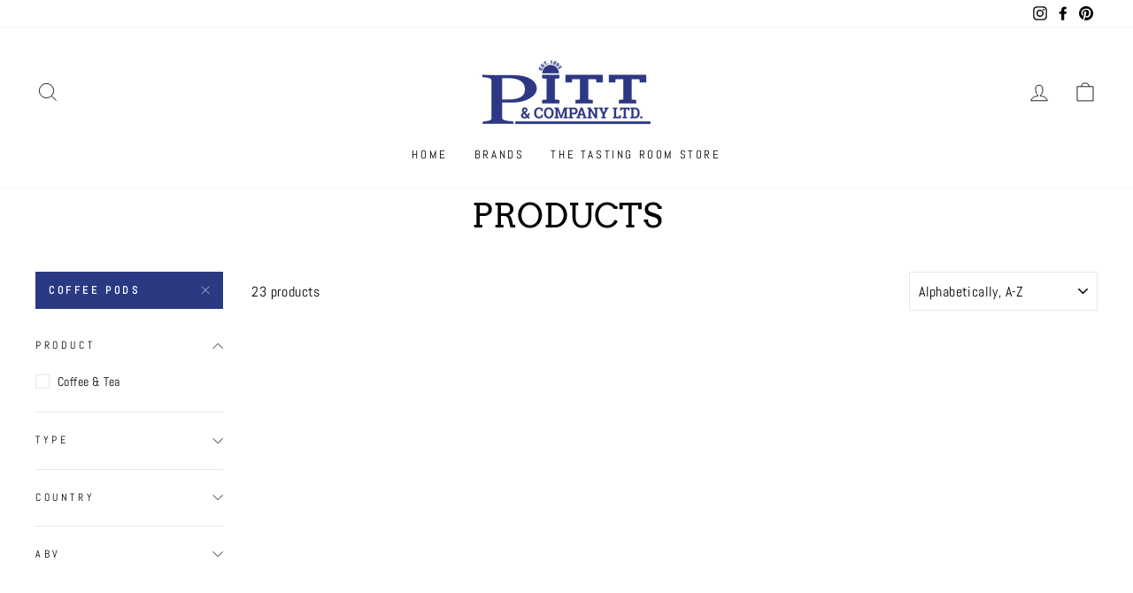

--- FILE ---
content_type: text/html; charset=utf-8
request_url: https://pittco.bm/collections/all/coffee-pods
body_size: 26654
content:
<!doctype html>
<html class="no-js" lang="en" dir="ltr">
<head><script type="application/vnd.locksmith+json" data-locksmith>{"version":"v245","locked":false,"initialized":true,"scope":"collection","access_granted":true,"access_denied":false,"requires_customer":false,"manual_lock":false,"remote_lock":false,"has_timeout":false,"remote_rendered":null,"hide_resource":false,"hide_links_to_resource":false,"transparent":true,"locks":{"all":[],"opened":[]},"keys":[],"keys_signature":"98e85bda7313d94529bcc850d09242cc6d34d8308898e6af39f3591aa8ede1b8","state":{"template":"collection","theme":121065406638,"product":null,"collection":"all","page":null,"blog":null,"article":null,"app":null},"now":1769420142,"path":"\/collections\/all","locale_root_url":"\/","canonical_url":"https:\/\/pittco.bm\/collections\/all\/coffee-pods","customer_id":null,"customer_id_signature":"98e85bda7313d94529bcc850d09242cc6d34d8308898e6af39f3591aa8ede1b8","cart":null}</script><script data-locksmith>!function(){var require=undefined,reqwest=function(){function succeed(e){var t=protocolRe.exec(e.url);return t=t&&t[1]||context.location.protocol,httpsRe.test(t)?twoHundo.test(e.request.status):!!e.request.response}function handleReadyState(e,t,n){return function(){return e._aborted?n(e.request):e._timedOut?n(e.request,"Request is aborted: timeout"):void(e.request&&4==e.request[readyState]&&(e.request.onreadystatechange=noop,succeed(e)?t(e.request):n(e.request)))}}function setHeaders(e,t){var n,s=t.headers||{};s.Accept=s.Accept||defaultHeaders.accept[t.type]||defaultHeaders.accept["*"];var r="undefined"!=typeof FormData&&t.data instanceof FormData;for(n in!t.crossOrigin&&!s[requestedWith]&&(s[requestedWith]=defaultHeaders.requestedWith),!s[contentType]&&!r&&(s[contentType]=t.contentType||defaultHeaders.contentType),s)s.hasOwnProperty(n)&&"setRequestHeader"in e&&e.setRequestHeader(n,s[n])}function setCredentials(e,t){"undefined"!=typeof t.withCredentials&&"undefined"!=typeof e.withCredentials&&(e.withCredentials=!!t.withCredentials)}function generalCallback(e){lastValue=e}function urlappend(e,t){return e+(/[?]/.test(e)?"&":"?")+t}function handleJsonp(e,t,n,s){var r=uniqid++,o=e.jsonpCallback||"callback",a=e.jsonpCallbackName||reqwest.getcallbackPrefix(r),i=new RegExp("((^|[?]|&)"+o+")=([^&]+)"),l=s.match(i),c=doc.createElement("script"),u=0,d=-1!==navigator.userAgent.indexOf("MSIE 10.0");return l?"?"===l[3]?s=s.replace(i,"$1="+a):a=l[3]:s=urlappend(s,o+"="+a),context[a]=generalCallback,c.type="text/javascript",c.src=s,c.async=!0,"undefined"!=typeof c.onreadystatechange&&!d&&(c.htmlFor=c.id="_reqwest_"+r),c.onload=c.onreadystatechange=function(){if(c[readyState]&&"complete"!==c[readyState]&&"loaded"!==c[readyState]||u)return!1;c.onload=c.onreadystatechange=null,c.onclick&&c.onclick(),t(lastValue),lastValue=undefined,head.removeChild(c),u=1},head.appendChild(c),{abort:function(){c.onload=c.onreadystatechange=null,n({},"Request is aborted: timeout",{}),lastValue=undefined,head.removeChild(c),u=1}}}function getRequest(e,t){var n,s=this.o,r=(s.method||"GET").toUpperCase(),o="string"==typeof s?s:s.url,a=!1!==s.processData&&s.data&&"string"!=typeof s.data?reqwest.toQueryString(s.data):s.data||null,i=!1;return("jsonp"==s.type||"GET"==r)&&a&&(o=urlappend(o,a),a=null),"jsonp"==s.type?handleJsonp(s,e,t,o):((n=s.xhr&&s.xhr(s)||xhr(s)).open(r,o,!1!==s.async),setHeaders(n,s),setCredentials(n,s),context[xDomainRequest]&&n instanceof context[xDomainRequest]?(n.onload=e,n.onerror=t,n.onprogress=function(){},i=!0):n.onreadystatechange=handleReadyState(this,e,t),s.before&&s.before(n),i?setTimeout(function(){n.send(a)},200):n.send(a),n)}function Reqwest(e,t){this.o=e,this.fn=t,init.apply(this,arguments)}function setType(e){return null===e?undefined:e.match("json")?"json":e.match("javascript")?"js":e.match("text")?"html":e.match("xml")?"xml":void 0}function init(o,fn){function complete(e){for(o.timeout&&clearTimeout(self.timeout),self.timeout=null;0<self._completeHandlers.length;)self._completeHandlers.shift()(e)}function success(resp){var type=o.type||resp&&setType(resp.getResponseHeader("Content-Type"));resp="jsonp"!==type?self.request:resp;var filteredResponse=globalSetupOptions.dataFilter(resp.responseText,type),r=filteredResponse;try{resp.responseText=r}catch(e){}if(r)switch(type){case"json":try{resp=context.JSON?context.JSON.parse(r):eval("("+r+")")}catch(err){return error(resp,"Could not parse JSON in response",err)}break;case"js":resp=eval(r);break;case"html":resp=r;break;case"xml":resp=resp.responseXML&&resp.responseXML.parseError&&resp.responseXML.parseError.errorCode&&resp.responseXML.parseError.reason?null:resp.responseXML}for(self._responseArgs.resp=resp,self._fulfilled=!0,fn(resp),self._successHandler(resp);0<self._fulfillmentHandlers.length;)resp=self._fulfillmentHandlers.shift()(resp);complete(resp)}function timedOut(){self._timedOut=!0,self.request.abort()}function error(e,t,n){for(e=self.request,self._responseArgs.resp=e,self._responseArgs.msg=t,self._responseArgs.t=n,self._erred=!0;0<self._errorHandlers.length;)self._errorHandlers.shift()(e,t,n);complete(e)}this.url="string"==typeof o?o:o.url,this.timeout=null,this._fulfilled=!1,this._successHandler=function(){},this._fulfillmentHandlers=[],this._errorHandlers=[],this._completeHandlers=[],this._erred=!1,this._responseArgs={};var self=this;fn=fn||function(){},o.timeout&&(this.timeout=setTimeout(function(){timedOut()},o.timeout)),o.success&&(this._successHandler=function(){o.success.apply(o,arguments)}),o.error&&this._errorHandlers.push(function(){o.error.apply(o,arguments)}),o.complete&&this._completeHandlers.push(function(){o.complete.apply(o,arguments)}),this.request=getRequest.call(this,success,error)}function reqwest(e,t){return new Reqwest(e,t)}function normalize(e){return e?e.replace(/\r?\n/g,"\r\n"):""}function serial(e,t){var n,s,r,o,a=e.name,i=e.tagName.toLowerCase(),l=function(e){e&&!e.disabled&&t(a,normalize(e.attributes.value&&e.attributes.value.specified?e.value:e.text))};if(!e.disabled&&a)switch(i){case"input":/reset|button|image|file/i.test(e.type)||(n=/checkbox/i.test(e.type),s=/radio/i.test(e.type),r=e.value,(!n&&!s||e.checked)&&t(a,normalize(n&&""===r?"on":r)));break;case"textarea":t(a,normalize(e.value));break;case"select":if("select-one"===e.type.toLowerCase())l(0<=e.selectedIndex?e.options[e.selectedIndex]:null);else for(o=0;e.length&&o<e.length;o++)e.options[o].selected&&l(e.options[o])}}function eachFormElement(){var e,t,o=this,n=function(e,t){var n,s,r;for(n=0;n<t.length;n++)for(r=e[byTag](t[n]),s=0;s<r.length;s++)serial(r[s],o)};for(t=0;t<arguments.length;t++)e=arguments[t],/input|select|textarea/i.test(e.tagName)&&serial(e,o),n(e,["input","select","textarea"])}function serializeQueryString(){return reqwest.toQueryString(reqwest.serializeArray.apply(null,arguments))}function serializeHash(){var n={};return eachFormElement.apply(function(e,t){e in n?(n[e]&&!isArray(n[e])&&(n[e]=[n[e]]),n[e].push(t)):n[e]=t},arguments),n}function buildParams(e,t,n,s){var r,o,a,i=/\[\]$/;if(isArray(t))for(o=0;t&&o<t.length;o++)a=t[o],n||i.test(e)?s(e,a):buildParams(e+"["+("object"==typeof a?o:"")+"]",a,n,s);else if(t&&"[object Object]"===t.toString())for(r in t)buildParams(e+"["+r+"]",t[r],n,s);else s(e,t)}var context=this,XHR2;if("window"in context)var doc=document,byTag="getElementsByTagName",head=doc[byTag]("head")[0];else try{XHR2=require("xhr2")}catch(ex){throw new Error("Peer dependency `xhr2` required! Please npm install xhr2")}var httpsRe=/^http/,protocolRe=/(^\w+):\/\//,twoHundo=/^(20\d|1223)$/,readyState="readyState",contentType="Content-Type",requestedWith="X-Requested-With",uniqid=0,callbackPrefix="reqwest_"+ +new Date,lastValue,xmlHttpRequest="XMLHttpRequest",xDomainRequest="XDomainRequest",noop=function(){},isArray="function"==typeof Array.isArray?Array.isArray:function(e){return e instanceof Array},defaultHeaders={contentType:"application/x-www-form-urlencoded",requestedWith:xmlHttpRequest,accept:{"*":"text/javascript, text/html, application/xml, text/xml, */*",xml:"application/xml, text/xml",html:"text/html",text:"text/plain",json:"application/json, text/javascript",js:"application/javascript, text/javascript"}},xhr=function(e){if(!0!==e.crossOrigin)return context[xmlHttpRequest]?new XMLHttpRequest:XHR2?new XHR2:new ActiveXObject("Microsoft.XMLHTTP");var t=context[xmlHttpRequest]?new XMLHttpRequest:null;if(t&&"withCredentials"in t)return t;if(context[xDomainRequest])return new XDomainRequest;throw new Error("Browser does not support cross-origin requests")},globalSetupOptions={dataFilter:function(e){return e}};return Reqwest.prototype={abort:function(){this._aborted=!0,this.request.abort()},retry:function(){init.call(this,this.o,this.fn)},then:function(e,t){return e=e||function(){},t=t||function(){},this._fulfilled?this._responseArgs.resp=e(this._responseArgs.resp):this._erred?t(this._responseArgs.resp,this._responseArgs.msg,this._responseArgs.t):(this._fulfillmentHandlers.push(e),this._errorHandlers.push(t)),this},always:function(e){return this._fulfilled||this._erred?e(this._responseArgs.resp):this._completeHandlers.push(e),this},fail:function(e){return this._erred?e(this._responseArgs.resp,this._responseArgs.msg,this._responseArgs.t):this._errorHandlers.push(e),this},"catch":function(e){return this.fail(e)}},reqwest.serializeArray=function(){var n=[];return eachFormElement.apply(function(e,t){n.push({name:e,value:t})},arguments),n},reqwest.serialize=function(){if(0===arguments.length)return"";var e,t=Array.prototype.slice.call(arguments,0);return(e=t.pop())&&e.nodeType&&t.push(e)&&(e=null),e&&(e=e.type),("map"==e?serializeHash:"array"==e?reqwest.serializeArray:serializeQueryString).apply(null,t)},reqwest.toQueryString=function(e,t){var n,s,r=t||!1,o=[],a=encodeURIComponent,i=function(e,t){t="function"==typeof t?t():null==t?"":t,o[o.length]=a(e)+"="+a(t)};if(isArray(e))for(s=0;e&&s<e.length;s++)i(e[s].name,e[s].value);else for(n in e)e.hasOwnProperty(n)&&buildParams(n,e[n],r,i);return o.join("&").replace(/%20/g,"+")},reqwest.getcallbackPrefix=function(){return callbackPrefix},reqwest.compat=function(e,t){return e&&(e.type&&(e.method=e.type)&&delete e.type,e.dataType&&(e.type=e.dataType),e.jsonpCallback&&(e.jsonpCallbackName=e.jsonpCallback)&&delete e.jsonpCallback,e.jsonp&&(e.jsonpCallback=e.jsonp)),new Reqwest(e,t)},reqwest.ajaxSetup=function(e){for(var t in e=e||{})globalSetupOptions[t]=e[t]},reqwest}();
/*!
  * Reqwest! A general purpose XHR connection manager
  * license MIT (c) Dustin Diaz 2015
  * https://github.com/ded/reqwest
  */!function(){var a=window.Locksmith={},e=document.querySelector('script[type="application/vnd.locksmith+json"]'),n=e&&e.innerHTML;if(a.state={},a.util={},a.loading=!1,n)try{a.state=JSON.parse(n)}catch(u){}if(document.addEventListener&&document.querySelector){var s,r,o,t=[76,79,67,75,83,77,73,84,72,49,49],i=function(){r=t.slice(0)},l="style",c=function(e){e&&27!==e.keyCode&&"click"!==e.type||(document.removeEventListener("keydown",c),document.removeEventListener("click",c),s&&document.body.removeChild(s),s=null)};i(),document.addEventListener("keyup",function(e){if(e.keyCode===r[0]){if(clearTimeout(o),r.shift(),0<r.length)return void(o=setTimeout(i,1e3));i(),c(),(s=document.createElement("div"))[l].width="50%",s[l].maxWidth="1000px",s[l].height="85%",s[l].border="1px rgba(0, 0, 0, 0.2) solid",s[l].background="rgba(255, 255, 255, 0.99)",s[l].borderRadius="4px",s[l].position="fixed",s[l].top="50%",s[l].left="50%",s[l].transform="translateY(-50%) translateX(-50%)",s[l].boxShadow="0 2px 5px rgba(0, 0, 0, 0.3), 0 0 100vh 100vw rgba(0, 0, 0, 0.5)",s[l].zIndex="2147483645";var t=document.createElement("textarea");t.value=JSON.stringify(JSON.parse(n),null,2),t[l].border="none",t[l].display="block",t[l].boxSizing="border-box",t[l].width="100%",t[l].height="100%",t[l].background="transparent",t[l].padding="22px",t[l].fontFamily="monospace",t[l].fontSize="14px",t[l].color="#333",t[l].resize="none",t[l].outline="none",t.readOnly=!0,s.appendChild(t),document.body.appendChild(s),t.addEventListener("click",function(e){e.stopImmediatePropagation()}),t.select(),document.addEventListener("keydown",c),document.addEventListener("click",c)}})}a.isEmbedded=-1!==window.location.search.indexOf("_ab=0&_fd=0&_sc=1"),a.path=a.state.path||window.location.pathname,a.basePath=a.state.locale_root_url.concat("/apps/locksmith").replace(/^\/\//,"/"),a.reloading=!1,a.util.console=window.console||{log:function(){},error:function(){}},a.util.makeUrl=function(e,t){var n,s=a.basePath+e,r=[],o=a.cache();for(n in o)r.push(n+"="+encodeURIComponent(o[n]));for(n in t)r.push(n+"="+encodeURIComponent(t[n]));return a.state.customer_id&&(r.push("customer_id="+encodeURIComponent(a.state.customer_id)),r.push("customer_id_signature="+encodeURIComponent(a.state.customer_id_signature))),s+=(-1===s.indexOf("?")?"?":"&")+r.join("&")},a._initializeCallbacks=[],a.on=function(e,t){if("initialize"!==e)throw'Locksmith.on() currently only supports the "initialize" event';a._initializeCallbacks.push(t)},a.initializeSession=function(e){if(!a.isEmbedded){var t=!1,n=!0,s=!0;(e=e||{}).silent&&(s=n=!(t=!0)),a.ping({silent:t,spinner:n,reload:s,callback:function(){a._initializeCallbacks.forEach(function(e){e()})}})}},a.cache=function(e){var t={};try{var n=function r(e){return(document.cookie.match("(^|; )"+e+"=([^;]*)")||0)[2]};t=JSON.parse(decodeURIComponent(n("locksmith-params")||"{}"))}catch(u){}if(e){for(var s in e)t[s]=e[s];document.cookie="locksmith-params=; expires=Thu, 01 Jan 1970 00:00:00 GMT; path=/",document.cookie="locksmith-params="+encodeURIComponent(JSON.stringify(t))+"; path=/"}return t},a.cache.cart=a.state.cart,a.cache.cartLastSaved=null,a.params=a.cache(),a.util.reload=function(){a.reloading=!0;try{window.location.href=window.location.href.replace(/#.*/,"")}catch(u){a.util.console.error("Preferred reload method failed",u),window.location.reload()}},a.cache.saveCart=function(e){if(!a.cache.cart||a.cache.cart===a.cache.cartLastSaved)return e?e():null;var t=a.cache.cartLastSaved;a.cache.cartLastSaved=a.cache.cart,reqwest({url:"/cart/update.json",method:"post",type:"json",data:{attributes:{locksmith:a.cache.cart}},complete:e,error:function(e){if(a.cache.cartLastSaved=t,!a.reloading)throw e}})},a.util.spinnerHTML='<style>body{background:#FFF}@keyframes spin{from{transform:rotate(0deg)}to{transform:rotate(360deg)}}#loading{display:flex;width:100%;height:50vh;color:#777;align-items:center;justify-content:center}#loading .spinner{display:block;animation:spin 600ms linear infinite;position:relative;width:50px;height:50px}#loading .spinner-ring{stroke:currentColor;stroke-dasharray:100%;stroke-width:2px;stroke-linecap:round;fill:none}</style><div id="loading"><div class="spinner"><svg width="100%" height="100%"><svg preserveAspectRatio="xMinYMin"><circle class="spinner-ring" cx="50%" cy="50%" r="45%"></circle></svg></svg></div></div>',a.util.clobberBody=function(e){document.body.innerHTML=e},a.util.clobberDocument=function(e){e.responseText&&(e=e.responseText),document.documentElement&&document.removeChild(document.documentElement);var t=document.open("text/html","replace");t.writeln(e),t.close(),setTimeout(function(){var e=t.querySelector("[autofocus]");e&&e.focus()},100)},a.util.serializeForm=function(e){if(e&&"FORM"===e.nodeName){var t,n,s={};for(t=e.elements.length-1;0<=t;t-=1)if(""!==e.elements[t].name)switch(e.elements[t].nodeName){case"INPUT":switch(e.elements[t].type){default:case"text":case"hidden":case"password":case"button":case"reset":case"submit":s[e.elements[t].name]=e.elements[t].value;break;case"checkbox":case"radio":e.elements[t].checked&&(s[e.elements[t].name]=e.elements[t].value);break;case"file":}break;case"TEXTAREA":s[e.elements[t].name]=e.elements[t].value;break;case"SELECT":switch(e.elements[t].type){case"select-one":s[e.elements[t].name]=e.elements[t].value;break;case"select-multiple":for(n=e.elements[t].options.length-1;0<=n;n-=1)e.elements[t].options[n].selected&&(s[e.elements[t].name]=e.elements[t].options[n].value)}break;case"BUTTON":switch(e.elements[t].type){case"reset":case"submit":case"button":s[e.elements[t].name]=e.elements[t].value}}return s}},a.util.on=function(e,o,a,t){t=t||document;var i="locksmith-"+e+o,n=function(e){var t=e.target,n=e.target.parentElement,s=t.className.baseVal||t.className||"",r=n.className.baseVal||n.className||"";("string"==typeof s&&-1!==s.split(/\s+/).indexOf(o)||"string"==typeof r&&-1!==r.split(/\s+/).indexOf(o))&&!e[i]&&(e[i]=!0,a(e))};t.attachEvent?t.attachEvent(e,n):t.addEventListener(e,n,!1)},a.util.enableActions=function(e){a.util.on("click","locksmith-action",function(e){e.preventDefault();var t=e.target;t.dataset.confirmWith&&!confirm(t.dataset.confirmWith)||(t.disabled=!0,t.innerText=t.dataset.disableWith,a.post("/action",t.dataset.locksmithParams,{spinner:!1,type:"text",success:function(e){(e=JSON.parse(e.responseText)).message&&alert(e.message),a.util.reload()}}))},e)},a.util.inject=function(e,t){var n=["data","locksmith","append"];if(-1!==t.indexOf(n.join("-"))){var s=document.createElement("div");s.innerHTML=t,e.appendChild(s)}else e.innerHTML=t;var r,o,a=e.querySelectorAll("script");for(o=0;o<a.length;++o){r=a[o];var i=document.createElement("script");if(r.type&&(i.type=r.type),r.src)i.src=r.src;else{var l=document.createTextNode(r.innerHTML);i.appendChild(l)}e.appendChild(i)}var c=e.querySelector("[autofocus]");c&&c.focus()},a.post=function(e,t,n){!1!==(n=n||{}).spinner&&a.util.clobberBody(a.util.spinnerHTML);var s={};n.container===document?(s.layout=1,n.success=function(e){document.getElementById(n.container);a.util.clobberDocument(e)}):n.container&&(s.layout=0,n.success=function(e){var t=document.getElementById(n.container);a.util.inject(t,e),t.id===t.firstChild.id&&t.parentElement.replaceChild(t.firstChild,t)}),n.form_type&&(t.form_type=n.form_type),n.include_layout_classes!==undefined&&(t.include_layout_classes=n.include_layout_classes),n.lock_id!==undefined&&(t.lock_id=n.lock_id),a.loading=!0;var r=a.util.makeUrl(e,s);reqwest({url:r,method:"post",type:n.type||"html",data:t,complete:function(){a.loading=!1},error:function(e){if(!a.reloading)if("dashboard.weglot.com"!==window.location.host){if(!n.silent)throw alert("Something went wrong! Please refresh and try again."),e;console.error(e)}else console.error(e)},success:n.success||a.util.clobberDocument})},a.postResource=function(e,t){e.path=a.path,e.search=window.location.search,e.state=a.state,e.passcode&&(e.passcode=e.passcode.trim()),e.email&&(e.email=e.email.trim()),e.state.cart=a.cache.cart,e.locksmith_json=a.jsonTag,e.locksmith_json_signature=a.jsonTagSignature,a.post("/resource",e,t)},a.ping=function(e){if(!a.isEmbedded){e=e||{};a.post("/ping",{path:a.path,search:window.location.search,state:a.state},{spinner:!!e.spinner,silent:"undefined"==typeof e.silent||e.silent,type:"text",success:function(e){(e=JSON.parse(e.responseText)).messages&&0<e.messages.length&&a.showMessages(e.messages)}})}},a.timeoutMonitor=function(){var e=a.cache.cart;a.ping({callback:function(){e!==a.cache.cart||setTimeout(function(){a.timeoutMonitor()},6e4)}})},a.showMessages=function(e){var t=document.createElement("div");t.style.position="fixed",t.style.left=0,t.style.right=0,t.style.bottom="-50px",t.style.opacity=0,t.style.background="#191919",t.style.color="#ddd",t.style.transition="bottom 0.2s, opacity 0.2s",t.style.zIndex=999999,t.innerHTML="        <style>          .locksmith-ab .locksmith-b { display: none; }          .locksmith-ab.toggled .locksmith-b { display: flex; }          .locksmith-ab.toggled .locksmith-a { display: none; }          .locksmith-flex { display: flex; flex-wrap: wrap; justify-content: space-between; align-items: center; padding: 10px 20px; }          .locksmith-message + .locksmith-message { border-top: 1px #555 solid; }          .locksmith-message a { color: inherit; font-weight: bold; }          .locksmith-message a:hover { color: inherit; opacity: 0.8; }          a.locksmith-ab-toggle { font-weight: inherit; text-decoration: underline; }          .locksmith-text { flex-grow: 1; }          .locksmith-cta { flex-grow: 0; text-align: right; }          .locksmith-cta button { transform: scale(0.8); transform-origin: left; }          .locksmith-cta > * { display: block; }          .locksmith-cta > * + * { margin-top: 10px; }          .locksmith-message a.locksmith-close { flex-grow: 0; text-decoration: none; margin-left: 15px; font-size: 30px; font-family: monospace; display: block; padding: 2px 10px; }                    @media screen and (max-width: 600px) {            .locksmith-wide-only { display: none !important; }            .locksmith-flex { padding: 0 15px; }            .locksmith-flex > * { margin-top: 5px; margin-bottom: 5px; }            .locksmith-cta { text-align: left; }          }                    @media screen and (min-width: 601px) {            .locksmith-narrow-only { display: none !important; }          }        </style>      "+e.map(function(e){return'<div class="locksmith-message">'+e+"</div>"}).join(""),document.body.appendChild(t),document.body.style.position="relative",document.body.parentElement.style.paddingBottom=t.offsetHeight+"px",setTimeout(function(){t.style.bottom=0,t.style.opacity=1},50),a.util.on("click","locksmith-ab-toggle",function(e){e.preventDefault();for(var t=e.target.parentElement;-1===t.className.split(" ").indexOf("locksmith-ab");)t=t.parentElement;-1!==t.className.split(" ").indexOf("toggled")?t.className=t.className.replace("toggled",""):t.className=t.className+" toggled"}),a.util.enableActions(t)}}()}();</script>
      <script data-locksmith>Locksmith.cache.cart=null</script>

  <script data-locksmith>Locksmith.jsonTag="{\"version\":\"v245\",\"locked\":false,\"initialized\":true,\"scope\":\"collection\",\"access_granted\":true,\"access_denied\":false,\"requires_customer\":false,\"manual_lock\":false,\"remote_lock\":false,\"has_timeout\":false,\"remote_rendered\":null,\"hide_resource\":false,\"hide_links_to_resource\":false,\"transparent\":true,\"locks\":{\"all\":[],\"opened\":[]},\"keys\":[],\"keys_signature\":\"98e85bda7313d94529bcc850d09242cc6d34d8308898e6af39f3591aa8ede1b8\",\"state\":{\"template\":\"collection\",\"theme\":121065406638,\"product\":null,\"collection\":\"all\",\"page\":null,\"blog\":null,\"article\":null,\"app\":null},\"now\":1769420142,\"path\":\"\\\/collections\\\/all\",\"locale_root_url\":\"\\\/\",\"canonical_url\":\"https:\\\/\\\/pittco.bm\\\/collections\\\/all\\\/coffee-pods\",\"customer_id\":null,\"customer_id_signature\":\"98e85bda7313d94529bcc850d09242cc6d34d8308898e6af39f3591aa8ede1b8\",\"cart\":null}";Locksmith.jsonTagSignature="25a895d4e8fa22ddc647faae7d833f86511216ab20e31e13155237c7e02c67ec"</script>



  <meta charset="utf-8">
  <meta http-equiv="X-UA-Compatible" content="IE=edge,chrome=1">
  <meta name="viewport" content="width=device-width,initial-scale=1">
  <meta name="theme-color" content="#2a3982">
  <link rel="canonical" href="https://pittco.bm/collections/all/coffee-pods">
  <link rel="preconnect" href="https://cdn.shopify.com">
  <link rel="preconnect" href="https://fonts.shopifycdn.com">
  <link rel="dns-prefetch" href="https://productreviews.shopifycdn.com">
  <link rel="dns-prefetch" href="https://ajax.googleapis.com">
  <link rel="dns-prefetch" href="https://maps.googleapis.com">
  <link rel="dns-prefetch" href="https://maps.gstatic.com"><title>Products
 &ndash; Tagged &quot;Coffee Pods&quot;&ndash; Pitt &amp; Company Ltd.
</title>
<meta property="og:site_name" content="Pitt &amp; Company Ltd.">
  <meta property="og:url" content="https://pittco.bm/collections/all/coffee-pods"><meta property="og:title" content="Products">
<meta property="og:type" content="website">
<meta property="og:description" content="Pitt &amp; Company Ltd.">
<meta name="twitter:site" content="@">
  <meta name="twitter:card" content="summary_large_image"><meta name="twitter:title" content="Products">
<meta name="twitter:description" content="Pitt &amp; Company Ltd.">
<style data-shopify>@font-face {
  font-family: Arvo;
  font-weight: 400;
  font-style: normal;
  font-display: swap;
  src: url("//pittco.bm/cdn/fonts/arvo/arvo_n4.cf5897c91bef7f76bce9d45a5025155aa004d2c7.woff2") format("woff2"),
       url("//pittco.bm/cdn/fonts/arvo/arvo_n4.1700444de931e038b31bac25071cca458ea16547.woff") format("woff");
}

  @font-face {
  font-family: Abel;
  font-weight: 400;
  font-style: normal;
  font-display: swap;
  src: url("//pittco.bm/cdn/fonts/abel/abel_n4.0254805ccf79872a96d53996a984f2b9039f9995.woff2") format("woff2"),
       url("//pittco.bm/cdn/fonts/abel/abel_n4.635ebaebd760542724b79271de73bae7c2091173.woff") format("woff");
}


  
  
  
</style><link href="//pittco.bm/cdn/shop/t/2/assets/theme.css?v=94590861919116916121701436469" rel="stylesheet" type="text/css" media="all" />
<style data-shopify>:root {
    --typeHeaderPrimary: Arvo;
    --typeHeaderFallback: serif;
    --typeHeaderSize: 38px;
    --typeHeaderWeight: 400;
    --typeHeaderLineHeight: 1;
    --typeHeaderSpacing: 0.0em;

    --typeBasePrimary:Abel;
    --typeBaseFallback:sans-serif;
    --typeBaseSize: 16px;
    --typeBaseWeight: 400;
    --typeBaseSpacing: 0.025em;
    --typeBaseLineHeight: 1.6;

    --typeCollectionTitle: 18px;

    --iconWeight: 2px;
    --iconLinecaps: miter;

    
      --buttonRadius: 0px;
    

    --colorGridOverlayOpacity: 0.12;
  }

  .placeholder-content {
    background-image: linear-gradient(100deg, #ffffff 40%, #f7f7f7 63%, #ffffff 79%);
  }</style><script>
    document.documentElement.className = document.documentElement.className.replace('no-js', 'js');

    window.theme = window.theme || {};
    theme.routes = {
      home: "/",
      cart: "/cart.js",
      cartPage: "/cart",
      cartAdd: "/cart/add.js",
      cartChange: "/cart/change.js"
    };
    theme.strings = {
      soldOut: "Sold Out",
      unavailable: "Unavailable",
      stockLabel: "Only [count] items in stock!",
      willNotShipUntil: "Will not ship until [date]",
      willBeInStockAfter: "Will be in stock after [date]",
      waitingForStock: "Inventory on the way",
      savePrice: "Save [saved_amount]",
      cartEmpty: "Your cart is currently empty.",
      cartTermsConfirmation: "You must agree with the terms and conditions of sales to check out",
      searchCollections: "Collections:",
      searchPages: "Pages:",
      searchArticles: "Articles:"
    };
    theme.settings = {
      dynamicVariantsEnable: true,
      dynamicVariantType: "button",
      cartType: "drawer",
      isCustomerTemplate: false,
      moneyFormat: "BD${{amount}}",
      saveType: "percent",
      recentlyViewedEnabled: false,
      productImageSize: "square",
      productImageCover: false,
      predictiveSearch: true,
      predictiveSearchType: "product,article,page,collection",
      inventoryThreshold: 10,
      quickView: false,
      themeName: 'Impulse',
      themeVersion: "4.1.4"
    };
  </script>

  <script>window.performance && window.performance.mark && window.performance.mark('shopify.content_for_header.start');</script><meta id="shopify-digital-wallet" name="shopify-digital-wallet" content="/53637709998/digital_wallets/dialog">
<link rel="alternate" type="application/atom+xml" title="Feed" href="/collections/all/coffee-pods.atom" />
<script async="async" src="/checkouts/internal/preloads.js?locale=en-BM"></script>
<script id="shopify-features" type="application/json">{"accessToken":"2d8ec6b1e34f9ed122742cb927c76aca","betas":["rich-media-storefront-analytics"],"domain":"pittco.bm","predictiveSearch":true,"shopId":53637709998,"locale":"en"}</script>
<script>var Shopify = Shopify || {};
Shopify.shop = "pitt-company-ltd.myshopify.com";
Shopify.locale = "en";
Shopify.currency = {"active":"BMD","rate":"1.0"};
Shopify.country = "BM";
Shopify.theme = {"name":"Impulse","id":121065406638,"schema_name":"Impulse","schema_version":"4.1.4","theme_store_id":857,"role":"main"};
Shopify.theme.handle = "null";
Shopify.theme.style = {"id":null,"handle":null};
Shopify.cdnHost = "pittco.bm/cdn";
Shopify.routes = Shopify.routes || {};
Shopify.routes.root = "/";</script>
<script type="module">!function(o){(o.Shopify=o.Shopify||{}).modules=!0}(window);</script>
<script>!function(o){function n(){var o=[];function n(){o.push(Array.prototype.slice.apply(arguments))}return n.q=o,n}var t=o.Shopify=o.Shopify||{};t.loadFeatures=n(),t.autoloadFeatures=n()}(window);</script>
<script id="shop-js-analytics" type="application/json">{"pageType":"collection"}</script>
<script defer="defer" async type="module" src="//pittco.bm/cdn/shopifycloud/shop-js/modules/v2/client.init-shop-cart-sync_BT-GjEfc.en.esm.js"></script>
<script defer="defer" async type="module" src="//pittco.bm/cdn/shopifycloud/shop-js/modules/v2/chunk.common_D58fp_Oc.esm.js"></script>
<script defer="defer" async type="module" src="//pittco.bm/cdn/shopifycloud/shop-js/modules/v2/chunk.modal_xMitdFEc.esm.js"></script>
<script type="module">
  await import("//pittco.bm/cdn/shopifycloud/shop-js/modules/v2/client.init-shop-cart-sync_BT-GjEfc.en.esm.js");
await import("//pittco.bm/cdn/shopifycloud/shop-js/modules/v2/chunk.common_D58fp_Oc.esm.js");
await import("//pittco.bm/cdn/shopifycloud/shop-js/modules/v2/chunk.modal_xMitdFEc.esm.js");

  window.Shopify.SignInWithShop?.initShopCartSync?.({"fedCMEnabled":true,"windoidEnabled":true});

</script>
<script id="__st">var __st={"a":53637709998,"offset":-14400,"reqid":"96e9d3e9-e140-43f9-87e9-3caffae7d306-1769420141","pageurl":"pittco.bm\/collections\/all\/coffee-pods","u":"923b5f9779cf","p":"collection"};</script>
<script>window.ShopifyPaypalV4VisibilityTracking = true;</script>
<script id="captcha-bootstrap">!function(){'use strict';const t='contact',e='account',n='new_comment',o=[[t,t],['blogs',n],['comments',n],[t,'customer']],c=[[e,'customer_login'],[e,'guest_login'],[e,'recover_customer_password'],[e,'create_customer']],r=t=>t.map((([t,e])=>`form[action*='/${t}']:not([data-nocaptcha='true']) input[name='form_type'][value='${e}']`)).join(','),a=t=>()=>t?[...document.querySelectorAll(t)].map((t=>t.form)):[];function s(){const t=[...o],e=r(t);return a(e)}const i='password',u='form_key',d=['recaptcha-v3-token','g-recaptcha-response','h-captcha-response',i],f=()=>{try{return window.sessionStorage}catch{return}},m='__shopify_v',_=t=>t.elements[u];function p(t,e,n=!1){try{const o=window.sessionStorage,c=JSON.parse(o.getItem(e)),{data:r}=function(t){const{data:e,action:n}=t;return t[m]||n?{data:e,action:n}:{data:t,action:n}}(c);for(const[e,n]of Object.entries(r))t.elements[e]&&(t.elements[e].value=n);n&&o.removeItem(e)}catch(o){console.error('form repopulation failed',{error:o})}}const l='form_type',E='cptcha';function T(t){t.dataset[E]=!0}const w=window,h=w.document,L='Shopify',v='ce_forms',y='captcha';let A=!1;((t,e)=>{const n=(g='f06e6c50-85a8-45c8-87d0-21a2b65856fe',I='https://cdn.shopify.com/shopifycloud/storefront-forms-hcaptcha/ce_storefront_forms_captcha_hcaptcha.v1.5.2.iife.js',D={infoText:'Protected by hCaptcha',privacyText:'Privacy',termsText:'Terms'},(t,e,n)=>{const o=w[L][v],c=o.bindForm;if(c)return c(t,g,e,D).then(n);var r;o.q.push([[t,g,e,D],n]),r=I,A||(h.body.append(Object.assign(h.createElement('script'),{id:'captcha-provider',async:!0,src:r})),A=!0)});var g,I,D;w[L]=w[L]||{},w[L][v]=w[L][v]||{},w[L][v].q=[],w[L][y]=w[L][y]||{},w[L][y].protect=function(t,e){n(t,void 0,e),T(t)},Object.freeze(w[L][y]),function(t,e,n,w,h,L){const[v,y,A,g]=function(t,e,n){const i=e?o:[],u=t?c:[],d=[...i,...u],f=r(d),m=r(i),_=r(d.filter((([t,e])=>n.includes(e))));return[a(f),a(m),a(_),s()]}(w,h,L),I=t=>{const e=t.target;return e instanceof HTMLFormElement?e:e&&e.form},D=t=>v().includes(t);t.addEventListener('submit',(t=>{const e=I(t);if(!e)return;const n=D(e)&&!e.dataset.hcaptchaBound&&!e.dataset.recaptchaBound,o=_(e),c=g().includes(e)&&(!o||!o.value);(n||c)&&t.preventDefault(),c&&!n&&(function(t){try{if(!f())return;!function(t){const e=f();if(!e)return;const n=_(t);if(!n)return;const o=n.value;o&&e.removeItem(o)}(t);const e=Array.from(Array(32),(()=>Math.random().toString(36)[2])).join('');!function(t,e){_(t)||t.append(Object.assign(document.createElement('input'),{type:'hidden',name:u})),t.elements[u].value=e}(t,e),function(t,e){const n=f();if(!n)return;const o=[...t.querySelectorAll(`input[type='${i}']`)].map((({name:t})=>t)),c=[...d,...o],r={};for(const[a,s]of new FormData(t).entries())c.includes(a)||(r[a]=s);n.setItem(e,JSON.stringify({[m]:1,action:t.action,data:r}))}(t,e)}catch(e){console.error('failed to persist form',e)}}(e),e.submit())}));const S=(t,e)=>{t&&!t.dataset[E]&&(n(t,e.some((e=>e===t))),T(t))};for(const o of['focusin','change'])t.addEventListener(o,(t=>{const e=I(t);D(e)&&S(e,y())}));const B=e.get('form_key'),M=e.get(l),P=B&&M;t.addEventListener('DOMContentLoaded',(()=>{const t=y();if(P)for(const e of t)e.elements[l].value===M&&p(e,B);[...new Set([...A(),...v().filter((t=>'true'===t.dataset.shopifyCaptcha))])].forEach((e=>S(e,t)))}))}(h,new URLSearchParams(w.location.search),n,t,e,['guest_login'])})(!0,!0)}();</script>
<script integrity="sha256-4kQ18oKyAcykRKYeNunJcIwy7WH5gtpwJnB7kiuLZ1E=" data-source-attribution="shopify.loadfeatures" defer="defer" src="//pittco.bm/cdn/shopifycloud/storefront/assets/storefront/load_feature-a0a9edcb.js" crossorigin="anonymous"></script>
<script data-source-attribution="shopify.dynamic_checkout.dynamic.init">var Shopify=Shopify||{};Shopify.PaymentButton=Shopify.PaymentButton||{isStorefrontPortableWallets:!0,init:function(){window.Shopify.PaymentButton.init=function(){};var t=document.createElement("script");t.src="https://pittco.bm/cdn/shopifycloud/portable-wallets/latest/portable-wallets.en.js",t.type="module",document.head.appendChild(t)}};
</script>
<script data-source-attribution="shopify.dynamic_checkout.buyer_consent">
  function portableWalletsHideBuyerConsent(e){var t=document.getElementById("shopify-buyer-consent"),n=document.getElementById("shopify-subscription-policy-button");t&&n&&(t.classList.add("hidden"),t.setAttribute("aria-hidden","true"),n.removeEventListener("click",e))}function portableWalletsShowBuyerConsent(e){var t=document.getElementById("shopify-buyer-consent"),n=document.getElementById("shopify-subscription-policy-button");t&&n&&(t.classList.remove("hidden"),t.removeAttribute("aria-hidden"),n.addEventListener("click",e))}window.Shopify?.PaymentButton&&(window.Shopify.PaymentButton.hideBuyerConsent=portableWalletsHideBuyerConsent,window.Shopify.PaymentButton.showBuyerConsent=portableWalletsShowBuyerConsent);
</script>
<script data-source-attribution="shopify.dynamic_checkout.cart.bootstrap">document.addEventListener("DOMContentLoaded",(function(){function t(){return document.querySelector("shopify-accelerated-checkout-cart, shopify-accelerated-checkout")}if(t())Shopify.PaymentButton.init();else{new MutationObserver((function(e,n){t()&&(Shopify.PaymentButton.init(),n.disconnect())})).observe(document.body,{childList:!0,subtree:!0})}}));
</script>

<script>window.performance && window.performance.mark && window.performance.mark('shopify.content_for_header.end');</script>

  <script src="//pittco.bm/cdn/shop/t/2/assets/vendor-scripts-v9.js" defer="defer"></script><script src="//pittco.bm/cdn/shop/t/2/assets/theme.min.js?v=60451137851990189171623250115" defer="defer"></script><!-- BEGIN app block: shopify://apps/pagefly-page-builder/blocks/app-embed/83e179f7-59a0-4589-8c66-c0dddf959200 -->

<!-- BEGIN app snippet: pagefly-cro-ab-testing-main -->







<script>
  ;(function () {
    const url = new URL(window.location)
    const viewParam = url.searchParams.get('view')
    if (viewParam && viewParam.includes('variant-pf-')) {
      url.searchParams.set('pf_v', viewParam)
      url.searchParams.delete('view')
      window.history.replaceState({}, '', url)
    }
  })()
</script>



<script type='module'>
  
  window.PAGEFLY_CRO = window.PAGEFLY_CRO || {}

  window.PAGEFLY_CRO['data_debug'] = {
    original_template_suffix: "all_collections",
    allow_ab_test: false,
    ab_test_start_time: 0,
    ab_test_end_time: 0,
    today_date_time: 1769420142000,
  }
  window.PAGEFLY_CRO['GA4'] = { enabled: false}
</script>

<!-- END app snippet -->








  <script src='https://cdn.shopify.com/extensions/019bf883-1122-7445-9dca-5d60e681c2c8/pagefly-page-builder-216/assets/pagefly-helper.js' defer='defer'></script>

  <script src='https://cdn.shopify.com/extensions/019bf883-1122-7445-9dca-5d60e681c2c8/pagefly-page-builder-216/assets/pagefly-general-helper.js' defer='defer'></script>

  <script src='https://cdn.shopify.com/extensions/019bf883-1122-7445-9dca-5d60e681c2c8/pagefly-page-builder-216/assets/pagefly-snap-slider.js' defer='defer'></script>

  <script src='https://cdn.shopify.com/extensions/019bf883-1122-7445-9dca-5d60e681c2c8/pagefly-page-builder-216/assets/pagefly-slideshow-v3.js' defer='defer'></script>

  <script src='https://cdn.shopify.com/extensions/019bf883-1122-7445-9dca-5d60e681c2c8/pagefly-page-builder-216/assets/pagefly-slideshow-v4.js' defer='defer'></script>

  <script src='https://cdn.shopify.com/extensions/019bf883-1122-7445-9dca-5d60e681c2c8/pagefly-page-builder-216/assets/pagefly-glider.js' defer='defer'></script>

  <script src='https://cdn.shopify.com/extensions/019bf883-1122-7445-9dca-5d60e681c2c8/pagefly-page-builder-216/assets/pagefly-slideshow-v1-v2.js' defer='defer'></script>

  <script src='https://cdn.shopify.com/extensions/019bf883-1122-7445-9dca-5d60e681c2c8/pagefly-page-builder-216/assets/pagefly-product-media.js' defer='defer'></script>

  <script src='https://cdn.shopify.com/extensions/019bf883-1122-7445-9dca-5d60e681c2c8/pagefly-page-builder-216/assets/pagefly-product.js' defer='defer'></script>


<script id='pagefly-helper-data' type='application/json'>
  {
    "page_optimization": {
      "assets_prefetching": false
    },
    "elements_asset_mapper": {
      "Accordion": "https://cdn.shopify.com/extensions/019bf883-1122-7445-9dca-5d60e681c2c8/pagefly-page-builder-216/assets/pagefly-accordion.js",
      "Accordion3": "https://cdn.shopify.com/extensions/019bf883-1122-7445-9dca-5d60e681c2c8/pagefly-page-builder-216/assets/pagefly-accordion3.js",
      "CountDown": "https://cdn.shopify.com/extensions/019bf883-1122-7445-9dca-5d60e681c2c8/pagefly-page-builder-216/assets/pagefly-countdown.js",
      "GMap1": "https://cdn.shopify.com/extensions/019bf883-1122-7445-9dca-5d60e681c2c8/pagefly-page-builder-216/assets/pagefly-gmap.js",
      "GMap2": "https://cdn.shopify.com/extensions/019bf883-1122-7445-9dca-5d60e681c2c8/pagefly-page-builder-216/assets/pagefly-gmap.js",
      "GMapBasicV2": "https://cdn.shopify.com/extensions/019bf883-1122-7445-9dca-5d60e681c2c8/pagefly-page-builder-216/assets/pagefly-gmap.js",
      "GMapAdvancedV2": "https://cdn.shopify.com/extensions/019bf883-1122-7445-9dca-5d60e681c2c8/pagefly-page-builder-216/assets/pagefly-gmap.js",
      "HTML.Video": "https://cdn.shopify.com/extensions/019bf883-1122-7445-9dca-5d60e681c2c8/pagefly-page-builder-216/assets/pagefly-htmlvideo.js",
      "HTML.Video2": "https://cdn.shopify.com/extensions/019bf883-1122-7445-9dca-5d60e681c2c8/pagefly-page-builder-216/assets/pagefly-htmlvideo2.js",
      "HTML.Video3": "https://cdn.shopify.com/extensions/019bf883-1122-7445-9dca-5d60e681c2c8/pagefly-page-builder-216/assets/pagefly-htmlvideo2.js",
      "BackgroundVideo": "https://cdn.shopify.com/extensions/019bf883-1122-7445-9dca-5d60e681c2c8/pagefly-page-builder-216/assets/pagefly-htmlvideo2.js",
      "Instagram": "https://cdn.shopify.com/extensions/019bf883-1122-7445-9dca-5d60e681c2c8/pagefly-page-builder-216/assets/pagefly-instagram.js",
      "Instagram2": "https://cdn.shopify.com/extensions/019bf883-1122-7445-9dca-5d60e681c2c8/pagefly-page-builder-216/assets/pagefly-instagram.js",
      "Insta3": "https://cdn.shopify.com/extensions/019bf883-1122-7445-9dca-5d60e681c2c8/pagefly-page-builder-216/assets/pagefly-instagram3.js",
      "Tabs": "https://cdn.shopify.com/extensions/019bf883-1122-7445-9dca-5d60e681c2c8/pagefly-page-builder-216/assets/pagefly-tab.js",
      "Tabs3": "https://cdn.shopify.com/extensions/019bf883-1122-7445-9dca-5d60e681c2c8/pagefly-page-builder-216/assets/pagefly-tab3.js",
      "ProductBox": "https://cdn.shopify.com/extensions/019bf883-1122-7445-9dca-5d60e681c2c8/pagefly-page-builder-216/assets/pagefly-cart.js",
      "FBPageBox2": "https://cdn.shopify.com/extensions/019bf883-1122-7445-9dca-5d60e681c2c8/pagefly-page-builder-216/assets/pagefly-facebook.js",
      "FBLikeButton2": "https://cdn.shopify.com/extensions/019bf883-1122-7445-9dca-5d60e681c2c8/pagefly-page-builder-216/assets/pagefly-facebook.js",
      "TwitterFeed2": "https://cdn.shopify.com/extensions/019bf883-1122-7445-9dca-5d60e681c2c8/pagefly-page-builder-216/assets/pagefly-twitter.js",
      "Paragraph4": "https://cdn.shopify.com/extensions/019bf883-1122-7445-9dca-5d60e681c2c8/pagefly-page-builder-216/assets/pagefly-paragraph4.js",

      "AliReviews": "https://cdn.shopify.com/extensions/019bf883-1122-7445-9dca-5d60e681c2c8/pagefly-page-builder-216/assets/pagefly-3rd-elements.js",
      "BackInStock": "https://cdn.shopify.com/extensions/019bf883-1122-7445-9dca-5d60e681c2c8/pagefly-page-builder-216/assets/pagefly-3rd-elements.js",
      "GloboBackInStock": "https://cdn.shopify.com/extensions/019bf883-1122-7445-9dca-5d60e681c2c8/pagefly-page-builder-216/assets/pagefly-3rd-elements.js",
      "GrowaveWishlist": "https://cdn.shopify.com/extensions/019bf883-1122-7445-9dca-5d60e681c2c8/pagefly-page-builder-216/assets/pagefly-3rd-elements.js",
      "InfiniteOptionsShopPad": "https://cdn.shopify.com/extensions/019bf883-1122-7445-9dca-5d60e681c2c8/pagefly-page-builder-216/assets/pagefly-3rd-elements.js",
      "InkybayProductPersonalizer": "https://cdn.shopify.com/extensions/019bf883-1122-7445-9dca-5d60e681c2c8/pagefly-page-builder-216/assets/pagefly-3rd-elements.js",
      "LimeSpot": "https://cdn.shopify.com/extensions/019bf883-1122-7445-9dca-5d60e681c2c8/pagefly-page-builder-216/assets/pagefly-3rd-elements.js",
      "Loox": "https://cdn.shopify.com/extensions/019bf883-1122-7445-9dca-5d60e681c2c8/pagefly-page-builder-216/assets/pagefly-3rd-elements.js",
      "Opinew": "https://cdn.shopify.com/extensions/019bf883-1122-7445-9dca-5d60e681c2c8/pagefly-page-builder-216/assets/pagefly-3rd-elements.js",
      "Powr": "https://cdn.shopify.com/extensions/019bf883-1122-7445-9dca-5d60e681c2c8/pagefly-page-builder-216/assets/pagefly-3rd-elements.js",
      "ProductReviews": "https://cdn.shopify.com/extensions/019bf883-1122-7445-9dca-5d60e681c2c8/pagefly-page-builder-216/assets/pagefly-3rd-elements.js",
      "PushOwl": "https://cdn.shopify.com/extensions/019bf883-1122-7445-9dca-5d60e681c2c8/pagefly-page-builder-216/assets/pagefly-3rd-elements.js",
      "ReCharge": "https://cdn.shopify.com/extensions/019bf883-1122-7445-9dca-5d60e681c2c8/pagefly-page-builder-216/assets/pagefly-3rd-elements.js",
      "Rivyo": "https://cdn.shopify.com/extensions/019bf883-1122-7445-9dca-5d60e681c2c8/pagefly-page-builder-216/assets/pagefly-3rd-elements.js",
      "TrackingMore": "https://cdn.shopify.com/extensions/019bf883-1122-7445-9dca-5d60e681c2c8/pagefly-page-builder-216/assets/pagefly-3rd-elements.js",
      "Vitals": "https://cdn.shopify.com/extensions/019bf883-1122-7445-9dca-5d60e681c2c8/pagefly-page-builder-216/assets/pagefly-3rd-elements.js",
      "Wiser": "https://cdn.shopify.com/extensions/019bf883-1122-7445-9dca-5d60e681c2c8/pagefly-page-builder-216/assets/pagefly-3rd-elements.js"
    },
    "custom_elements_mapper": {
      "pf-click-action-element": "https://cdn.shopify.com/extensions/019bf883-1122-7445-9dca-5d60e681c2c8/pagefly-page-builder-216/assets/pagefly-click-action-element.js",
      "pf-dialog-element": "https://cdn.shopify.com/extensions/019bf883-1122-7445-9dca-5d60e681c2c8/pagefly-page-builder-216/assets/pagefly-dialog-element.js"
    }
  }
</script>


<!-- END app block --><link href="https://monorail-edge.shopifysvc.com" rel="dns-prefetch">
<script>(function(){if ("sendBeacon" in navigator && "performance" in window) {try {var session_token_from_headers = performance.getEntriesByType('navigation')[0].serverTiming.find(x => x.name == '_s').description;} catch {var session_token_from_headers = undefined;}var session_cookie_matches = document.cookie.match(/_shopify_s=([^;]*)/);var session_token_from_cookie = session_cookie_matches && session_cookie_matches.length === 2 ? session_cookie_matches[1] : "";var session_token = session_token_from_headers || session_token_from_cookie || "";function handle_abandonment_event(e) {var entries = performance.getEntries().filter(function(entry) {return /monorail-edge.shopifysvc.com/.test(entry.name);});if (!window.abandonment_tracked && entries.length === 0) {window.abandonment_tracked = true;var currentMs = Date.now();var navigation_start = performance.timing.navigationStart;var payload = {shop_id: 53637709998,url: window.location.href,navigation_start,duration: currentMs - navigation_start,session_token,page_type: "collection"};window.navigator.sendBeacon("https://monorail-edge.shopifysvc.com/v1/produce", JSON.stringify({schema_id: "online_store_buyer_site_abandonment/1.1",payload: payload,metadata: {event_created_at_ms: currentMs,event_sent_at_ms: currentMs}}));}}window.addEventListener('pagehide', handle_abandonment_event);}}());</script>
<script id="web-pixels-manager-setup">(function e(e,d,r,n,o){if(void 0===o&&(o={}),!Boolean(null===(a=null===(i=window.Shopify)||void 0===i?void 0:i.analytics)||void 0===a?void 0:a.replayQueue)){var i,a;window.Shopify=window.Shopify||{};var t=window.Shopify;t.analytics=t.analytics||{};var s=t.analytics;s.replayQueue=[],s.publish=function(e,d,r){return s.replayQueue.push([e,d,r]),!0};try{self.performance.mark("wpm:start")}catch(e){}var l=function(){var e={modern:/Edge?\/(1{2}[4-9]|1[2-9]\d|[2-9]\d{2}|\d{4,})\.\d+(\.\d+|)|Firefox\/(1{2}[4-9]|1[2-9]\d|[2-9]\d{2}|\d{4,})\.\d+(\.\d+|)|Chrom(ium|e)\/(9{2}|\d{3,})\.\d+(\.\d+|)|(Maci|X1{2}).+ Version\/(15\.\d+|(1[6-9]|[2-9]\d|\d{3,})\.\d+)([,.]\d+|)( \(\w+\)|)( Mobile\/\w+|) Safari\/|Chrome.+OPR\/(9{2}|\d{3,})\.\d+\.\d+|(CPU[ +]OS|iPhone[ +]OS|CPU[ +]iPhone|CPU IPhone OS|CPU iPad OS)[ +]+(15[._]\d+|(1[6-9]|[2-9]\d|\d{3,})[._]\d+)([._]\d+|)|Android:?[ /-](13[3-9]|1[4-9]\d|[2-9]\d{2}|\d{4,})(\.\d+|)(\.\d+|)|Android.+Firefox\/(13[5-9]|1[4-9]\d|[2-9]\d{2}|\d{4,})\.\d+(\.\d+|)|Android.+Chrom(ium|e)\/(13[3-9]|1[4-9]\d|[2-9]\d{2}|\d{4,})\.\d+(\.\d+|)|SamsungBrowser\/([2-9]\d|\d{3,})\.\d+/,legacy:/Edge?\/(1[6-9]|[2-9]\d|\d{3,})\.\d+(\.\d+|)|Firefox\/(5[4-9]|[6-9]\d|\d{3,})\.\d+(\.\d+|)|Chrom(ium|e)\/(5[1-9]|[6-9]\d|\d{3,})\.\d+(\.\d+|)([\d.]+$|.*Safari\/(?![\d.]+ Edge\/[\d.]+$))|(Maci|X1{2}).+ Version\/(10\.\d+|(1[1-9]|[2-9]\d|\d{3,})\.\d+)([,.]\d+|)( \(\w+\)|)( Mobile\/\w+|) Safari\/|Chrome.+OPR\/(3[89]|[4-9]\d|\d{3,})\.\d+\.\d+|(CPU[ +]OS|iPhone[ +]OS|CPU[ +]iPhone|CPU IPhone OS|CPU iPad OS)[ +]+(10[._]\d+|(1[1-9]|[2-9]\d|\d{3,})[._]\d+)([._]\d+|)|Android:?[ /-](13[3-9]|1[4-9]\d|[2-9]\d{2}|\d{4,})(\.\d+|)(\.\d+|)|Mobile Safari.+OPR\/([89]\d|\d{3,})\.\d+\.\d+|Android.+Firefox\/(13[5-9]|1[4-9]\d|[2-9]\d{2}|\d{4,})\.\d+(\.\d+|)|Android.+Chrom(ium|e)\/(13[3-9]|1[4-9]\d|[2-9]\d{2}|\d{4,})\.\d+(\.\d+|)|Android.+(UC? ?Browser|UCWEB|U3)[ /]?(15\.([5-9]|\d{2,})|(1[6-9]|[2-9]\d|\d{3,})\.\d+)\.\d+|SamsungBrowser\/(5\.\d+|([6-9]|\d{2,})\.\d+)|Android.+MQ{2}Browser\/(14(\.(9|\d{2,})|)|(1[5-9]|[2-9]\d|\d{3,})(\.\d+|))(\.\d+|)|K[Aa][Ii]OS\/(3\.\d+|([4-9]|\d{2,})\.\d+)(\.\d+|)/},d=e.modern,r=e.legacy,n=navigator.userAgent;return n.match(d)?"modern":n.match(r)?"legacy":"unknown"}(),u="modern"===l?"modern":"legacy",c=(null!=n?n:{modern:"",legacy:""})[u],f=function(e){return[e.baseUrl,"/wpm","/b",e.hashVersion,"modern"===e.buildTarget?"m":"l",".js"].join("")}({baseUrl:d,hashVersion:r,buildTarget:u}),m=function(e){var d=e.version,r=e.bundleTarget,n=e.surface,o=e.pageUrl,i=e.monorailEndpoint;return{emit:function(e){var a=e.status,t=e.errorMsg,s=(new Date).getTime(),l=JSON.stringify({metadata:{event_sent_at_ms:s},events:[{schema_id:"web_pixels_manager_load/3.1",payload:{version:d,bundle_target:r,page_url:o,status:a,surface:n,error_msg:t},metadata:{event_created_at_ms:s}}]});if(!i)return console&&console.warn&&console.warn("[Web Pixels Manager] No Monorail endpoint provided, skipping logging."),!1;try{return self.navigator.sendBeacon.bind(self.navigator)(i,l)}catch(e){}var u=new XMLHttpRequest;try{return u.open("POST",i,!0),u.setRequestHeader("Content-Type","text/plain"),u.send(l),!0}catch(e){return console&&console.warn&&console.warn("[Web Pixels Manager] Got an unhandled error while logging to Monorail."),!1}}}}({version:r,bundleTarget:l,surface:e.surface,pageUrl:self.location.href,monorailEndpoint:e.monorailEndpoint});try{o.browserTarget=l,function(e){var d=e.src,r=e.async,n=void 0===r||r,o=e.onload,i=e.onerror,a=e.sri,t=e.scriptDataAttributes,s=void 0===t?{}:t,l=document.createElement("script"),u=document.querySelector("head"),c=document.querySelector("body");if(l.async=n,l.src=d,a&&(l.integrity=a,l.crossOrigin="anonymous"),s)for(var f in s)if(Object.prototype.hasOwnProperty.call(s,f))try{l.dataset[f]=s[f]}catch(e){}if(o&&l.addEventListener("load",o),i&&l.addEventListener("error",i),u)u.appendChild(l);else{if(!c)throw new Error("Did not find a head or body element to append the script");c.appendChild(l)}}({src:f,async:!0,onload:function(){if(!function(){var e,d;return Boolean(null===(d=null===(e=window.Shopify)||void 0===e?void 0:e.analytics)||void 0===d?void 0:d.initialized)}()){var d=window.webPixelsManager.init(e)||void 0;if(d){var r=window.Shopify.analytics;r.replayQueue.forEach((function(e){var r=e[0],n=e[1],o=e[2];d.publishCustomEvent(r,n,o)})),r.replayQueue=[],r.publish=d.publishCustomEvent,r.visitor=d.visitor,r.initialized=!0}}},onerror:function(){return m.emit({status:"failed",errorMsg:"".concat(f," has failed to load")})},sri:function(e){var d=/^sha384-[A-Za-z0-9+/=]+$/;return"string"==typeof e&&d.test(e)}(c)?c:"",scriptDataAttributes:o}),m.emit({status:"loading"})}catch(e){m.emit({status:"failed",errorMsg:(null==e?void 0:e.message)||"Unknown error"})}}})({shopId: 53637709998,storefrontBaseUrl: "https://pittco.bm",extensionsBaseUrl: "https://extensions.shopifycdn.com/cdn/shopifycloud/web-pixels-manager",monorailEndpoint: "https://monorail-edge.shopifysvc.com/unstable/produce_batch",surface: "storefront-renderer",enabledBetaFlags: ["2dca8a86"],webPixelsConfigList: [{"id":"shopify-app-pixel","configuration":"{}","eventPayloadVersion":"v1","runtimeContext":"STRICT","scriptVersion":"0450","apiClientId":"shopify-pixel","type":"APP","privacyPurposes":["ANALYTICS","MARKETING"]},{"id":"shopify-custom-pixel","eventPayloadVersion":"v1","runtimeContext":"LAX","scriptVersion":"0450","apiClientId":"shopify-pixel","type":"CUSTOM","privacyPurposes":["ANALYTICS","MARKETING"]}],isMerchantRequest: false,initData: {"shop":{"name":"Pitt \u0026 Company Ltd.","paymentSettings":{"currencyCode":"BMD"},"myshopifyDomain":"pitt-company-ltd.myshopify.com","countryCode":"BM","storefrontUrl":"https:\/\/pittco.bm"},"customer":null,"cart":null,"checkout":null,"productVariants":[],"purchasingCompany":null},},"https://pittco.bm/cdn","fcfee988w5aeb613cpc8e4bc33m6693e112",{"modern":"","legacy":""},{"shopId":"53637709998","storefrontBaseUrl":"https:\/\/pittco.bm","extensionBaseUrl":"https:\/\/extensions.shopifycdn.com\/cdn\/shopifycloud\/web-pixels-manager","surface":"storefront-renderer","enabledBetaFlags":"[\"2dca8a86\"]","isMerchantRequest":"false","hashVersion":"fcfee988w5aeb613cpc8e4bc33m6693e112","publish":"custom","events":"[[\"page_viewed\",{}],[\"collection_viewed\",{\"collection\":{\"id\":\"\",\"title\":\"Products\",\"productVariants\":[{\"price\":{\"amount\":10.0,\"currencyCode\":\"BMD\"},\"product\":{\"title\":\"Arpeggio\",\"vendor\":\"Nespresso\",\"id\":\"6313541468334\",\"untranslatedTitle\":\"Arpeggio\",\"url\":\"\/products\/arpeggio\",\"type\":\"\"},\"id\":\"38090731290798\",\"image\":{\"src\":\"\/\/pittco.bm\/cdn\/shop\/products\/665011.jpg?v=1612489569\"},\"sku\":\"665011\",\"title\":\"10 Pods\",\"untranslatedTitle\":\"10 Pods\"},{\"price\":{\"amount\":10.0,\"currencyCode\":\"BMD\"},\"product\":{\"title\":\"Arpeggio Decaf\",\"vendor\":\"Nespresso\",\"id\":\"6313540944046\",\"untranslatedTitle\":\"Arpeggio Decaf\",\"url\":\"\/products\/arpeggio-decaf\",\"type\":\"\"},\"id\":\"38090730340526\",\"image\":{\"src\":\"\/\/pittco.bm\/cdn\/shop\/products\/665016.jpg?v=1612489559\"},\"sku\":\"665016\",\"title\":\"10 Pods\",\"untranslatedTitle\":\"10 Pods\"},{\"price\":{\"amount\":10.0,\"currencyCode\":\"BMD\"},\"product\":{\"title\":\"Capriccio\",\"vendor\":\"Nespresso\",\"id\":\"6313541206190\",\"untranslatedTitle\":\"Capriccio\",\"url\":\"\/products\/capriccio\",\"type\":\"\"},\"id\":\"38090730930350\",\"image\":{\"src\":\"\/\/pittco.bm\/cdn\/shop\/products\/665013.jpg?v=1612489564\"},\"sku\":\"665013\",\"title\":\"10 Pods\",\"untranslatedTitle\":\"10 Pods\"},{\"price\":{\"amount\":11.2,\"currencyCode\":\"BMD\"},\"product\":{\"title\":\"Caramelizio\",\"vendor\":\"Nespresso\",\"id\":\"6313539829934\",\"untranslatedTitle\":\"Caramelizio\",\"url\":\"\/products\/caramelizio\",\"type\":\"\"},\"id\":\"38090728308910\",\"image\":{\"src\":\"\/\/pittco.bm\/cdn\/shop\/products\/665030.jpg?v=1612489536\"},\"sku\":\"665030\",\"title\":\"10 Pods\",\"untranslatedTitle\":\"10 Pods\"},{\"price\":{\"amount\":11.2,\"currencyCode\":\"BMD\"},\"product\":{\"title\":\"Ciocottino\",\"vendor\":\"Nespresso\",\"id\":\"6313539731630\",\"untranslatedTitle\":\"Ciocottino\",\"url\":\"\/products\/ciocottino\",\"type\":\"\"},\"id\":\"38090728210606\",\"image\":{\"src\":\"\/\/pittco.bm\/cdn\/shop\/products\/665031.jpg?v=1612489535\"},\"sku\":\"665031\",\"title\":\"10 Pods\",\"untranslatedTitle\":\"10 Pods\"},{\"price\":{\"amount\":10.0,\"currencyCode\":\"BMD\"},\"product\":{\"title\":\"Columbia\",\"vendor\":\"Nespresso\",\"id\":\"6313539207342\",\"untranslatedTitle\":\"Columbia\",\"url\":\"\/products\/columbia\",\"type\":\"\"},\"id\":\"38090727424174\",\"image\":{\"src\":\"\/\/pittco.bm\/cdn\/shop\/products\/6650292.jpg?v=1612489529\"},\"sku\":\"6650292\",\"title\":\"10 Pods\",\"untranslatedTitle\":\"10 Pods\"},{\"price\":{\"amount\":11.2,\"currencyCode\":\"BMD\"},\"product\":{\"title\":\"Dharkhan\",\"vendor\":\"Nespresso\",\"id\":\"6313539928238\",\"untranslatedTitle\":\"Dharkhan\",\"url\":\"\/products\/dharkhan\",\"type\":\"\"},\"id\":\"38090728439982\",\"image\":{\"src\":\"\/\/pittco.bm\/cdn\/shop\/products\/665025.jpg?v=1612489539\"},\"sku\":\"665025\",\"title\":\"10 Pods\",\"untranslatedTitle\":\"10 Pods\"},{\"price\":{\"amount\":10.0,\"currencyCode\":\"BMD\"},\"product\":{\"title\":\"Ethiopia\",\"vendor\":\"Nespresso\",\"id\":\"6313538977966\",\"untranslatedTitle\":\"Ethiopia\",\"url\":\"\/products\/ethiopia\",\"type\":\"\"},\"id\":\"38090727096494\",\"image\":{\"src\":\"\/\/pittco.bm\/cdn\/shop\/products\/6650294.jpg?v=1612489525\"},\"sku\":\"6650294\",\"title\":\"10 Pods\",\"untranslatedTitle\":\"10 Pods\"},{\"price\":{\"amount\":10.0,\"currencyCode\":\"BMD\"},\"product\":{\"title\":\"Fortissio Lungo\",\"vendor\":\"Nespresso\",\"id\":\"6313540157614\",\"untranslatedTitle\":\"Fortissio Lungo\",\"url\":\"\/products\/fortissio-lungo\",\"type\":\"\"},\"id\":\"38090728767662\",\"image\":{\"src\":\"\/\/pittco.bm\/cdn\/shop\/products\/665023.jpg?v=1612489542\"},\"sku\":\"665023\",\"title\":\"10 Pods\",\"untranslatedTitle\":\"10 Pods\"},{\"price\":{\"amount\":10.0,\"currencyCode\":\"BMD\"},\"product\":{\"title\":\"India\",\"vendor\":\"Nespresso\",\"id\":\"6313539567790\",\"untranslatedTitle\":\"India\",\"url\":\"\/products\/india\",\"type\":\"\"},\"id\":\"38090728046766\",\"image\":{\"src\":\"\/\/pittco.bm\/cdn\/shop\/products\/6650290.jpg?v=1612489533\"},\"sku\":\"6650290\",\"title\":\"10 Pods\",\"untranslatedTitle\":\"10 Pods\"},{\"price\":{\"amount\":10.0,\"currencyCode\":\"BMD\"},\"product\":{\"title\":\"Indonesia\",\"vendor\":\"Nespresso\",\"id\":\"6313539305646\",\"untranslatedTitle\":\"Indonesia\",\"url\":\"\/products\/indonesia\",\"type\":\"\"},\"id\":\"38090727915694\",\"image\":{\"src\":\"\/\/pittco.bm\/cdn\/shop\/products\/6650291.jpg?v=1612489531\"},\"sku\":\"6650291\",\"title\":\"10 Pods\",\"untranslatedTitle\":\"10 Pods\"},{\"price\":{\"amount\":11.2,\"currencyCode\":\"BMD\"},\"product\":{\"title\":\"Khazzar\",\"vendor\":\"Nespresso\",\"id\":\"6313540026542\",\"untranslatedTitle\":\"Khazzar\",\"url\":\"\/products\/khazzar\",\"type\":\"\"},\"id\":\"38090728538286\",\"image\":{\"src\":\"\/\/pittco.bm\/cdn\/shop\/products\/665024.jpg?v=1612489540\"},\"sku\":\"665024\",\"title\":\"10 Pods\",\"untranslatedTitle\":\"10 Pods\"},{\"price\":{\"amount\":10.0,\"currencyCode\":\"BMD\"},\"product\":{\"title\":\"Linizio Lungo\",\"vendor\":\"Nespresso\",\"id\":\"6313540255918\",\"untranslatedTitle\":\"Linizio Lungo\",\"url\":\"\/products\/linizio-lungo\",\"type\":\"\"},\"id\":\"38090728898734\",\"image\":{\"src\":\"\/\/pittco.bm\/cdn\/shop\/products\/665022.jpg?v=1612489544\"},\"sku\":\"665022\",\"title\":\"10 Pods\",\"untranslatedTitle\":\"10 Pods\"},{\"price\":{\"amount\":10.0,\"currencyCode\":\"BMD\"},\"product\":{\"title\":\"Livanto\",\"vendor\":\"Nespresso\",\"id\":\"6313540452526\",\"untranslatedTitle\":\"Livanto\",\"url\":\"\/products\/livanto\",\"type\":\"\"},\"id\":\"38090729160878\",\"image\":{\"src\":\"\/\/pittco.bm\/cdn\/shop\/products\/665020.jpg?v=1612489549\"},\"sku\":\"665020\",\"title\":\"10 Pods\",\"untranslatedTitle\":\"10 Pods\"},{\"price\":{\"amount\":10.0,\"currencyCode\":\"BMD\"},\"product\":{\"title\":\"Nicaragua\",\"vendor\":\"Nespresso\",\"id\":\"6313539141806\",\"untranslatedTitle\":\"Nicaragua\",\"url\":\"\/products\/nicaragua\",\"type\":\"\"},\"id\":\"38090727358638\",\"image\":{\"src\":\"\/\/pittco.bm\/cdn\/shop\/products\/6650293.jpg?v=1612489527\"},\"sku\":\"6650293\",\"title\":\"10 Pods\",\"untranslatedTitle\":\"10 Pods\"},{\"price\":{\"amount\":10.0,\"currencyCode\":\"BMD\"},\"product\":{\"title\":\"Ristretto\",\"vendor\":\"Nespresso\",\"id\":\"6313541566638\",\"untranslatedTitle\":\"Ristretto\",\"url\":\"\/products\/ristretto\",\"type\":\"\"},\"id\":\"38090731454638\",\"image\":{\"src\":\"\/\/pittco.bm\/cdn\/shop\/products\/665010.jpg?v=1612489571\"},\"sku\":\"665010\",\"title\":\"10 Pods\",\"untranslatedTitle\":\"10 Pods\"},{\"price\":{\"amount\":10.0,\"currencyCode\":\"BMD\"},\"product\":{\"title\":\"Ristretto Decaf\",\"vendor\":\"Nespresso\",\"id\":\"6313540714670\",\"untranslatedTitle\":\"Ristretto Decaf\",\"url\":\"\/products\/ristretto-decaf\",\"type\":\"\"},\"id\":\"38090729586862\",\"image\":{\"src\":\"\/\/pittco.bm\/cdn\/shop\/products\/665018.jpg?v=1612489555\"},\"sku\":\"665018\",\"title\":\"10 Pods\",\"untranslatedTitle\":\"10 Pods\"},{\"price\":{\"amount\":10.0,\"currencyCode\":\"BMD\"},\"product\":{\"title\":\"Roma\",\"vendor\":\"Nespresso\",\"id\":\"6313541337262\",\"untranslatedTitle\":\"Roma\",\"url\":\"\/products\/roma\",\"type\":\"\"},\"id\":\"38090731061422\",\"image\":{\"src\":\"\/\/pittco.bm\/cdn\/shop\/products\/665012.jpg?v=1612489567\"},\"sku\":\"665012\",\"title\":\"10 Pods\",\"untranslatedTitle\":\"10 Pods\"},{\"price\":{\"amount\":11.2,\"currencyCode\":\"BMD\"},\"product\":{\"title\":\"Vanilio\",\"vendor\":\"Nespresso\",\"id\":\"6313538945198\",\"untranslatedTitle\":\"Vanilio\",\"url\":\"\/products\/vanilio\",\"type\":\"\"},\"id\":\"38090727030958\",\"image\":{\"src\":\"\/\/pittco.bm\/cdn\/shop\/products\/665032_903fc394-43ff-40eb-8994-da22c680b3fe.jpg?v=1612489523\"},\"sku\":\"665032\",\"title\":\"10 Pods\",\"untranslatedTitle\":\"10 Pods\"},{\"price\":{\"amount\":10.0,\"currencyCode\":\"BMD\"},\"product\":{\"title\":\"Vivalto Lungo\",\"vendor\":\"Nespresso\",\"id\":\"6313541140654\",\"untranslatedTitle\":\"Vivalto Lungo\",\"url\":\"\/products\/vivalto-lungo\",\"type\":\"\"},\"id\":\"38090730832046\",\"image\":{\"src\":\"\/\/pittco.bm\/cdn\/shop\/products\/665014.jpg?v=1612489563\"},\"sku\":\"665014\",\"title\":\"10 Pods\",\"untranslatedTitle\":\"10 Pods\"},{\"price\":{\"amount\":10.0,\"currencyCode\":\"BMD\"},\"product\":{\"title\":\"Vivalto Lungo Decaf\",\"vendor\":\"Nespresso\",\"id\":\"6313540976814\",\"untranslatedTitle\":\"Vivalto Lungo Decaf\",\"url\":\"\/products\/vivalto-lungo-decaf\",\"type\":\"\"},\"id\":\"38090730406062\",\"image\":{\"src\":\"\/\/pittco.bm\/cdn\/shop\/products\/665015.jpg?v=1612489561\"},\"sku\":\"665015\",\"title\":\"10 Pods\",\"untranslatedTitle\":\"10 Pods\"},{\"price\":{\"amount\":10.0,\"currencyCode\":\"BMD\"},\"product\":{\"title\":\"Volluto\",\"vendor\":\"Nespresso\",\"id\":\"6313540354222\",\"untranslatedTitle\":\"Volluto\",\"url\":\"\/products\/volluto\",\"type\":\"\"},\"id\":\"38090728997038\",\"image\":{\"src\":\"\/\/pittco.bm\/cdn\/shop\/products\/665021.jpg?v=1612489547\"},\"sku\":\"665021\",\"title\":\"10 Pods\",\"untranslatedTitle\":\"10 Pods\"},{\"price\":{\"amount\":10.0,\"currencyCode\":\"BMD\"},\"product\":{\"title\":\"Volluto Decaf\",\"vendor\":\"Nespresso\",\"id\":\"6313540812974\",\"untranslatedTitle\":\"Volluto Decaf\",\"url\":\"\/products\/volluto-decaf\",\"type\":\"\"},\"id\":\"38090729750702\",\"image\":{\"src\":\"\/\/pittco.bm\/cdn\/shop\/products\/665017.jpg?v=1612489557\"},\"sku\":\"665017\",\"title\":\"10 Pods\",\"untranslatedTitle\":\"10 Pods\"}]}}]]"});</script><script>
  window.ShopifyAnalytics = window.ShopifyAnalytics || {};
  window.ShopifyAnalytics.meta = window.ShopifyAnalytics.meta || {};
  window.ShopifyAnalytics.meta.currency = 'BMD';
  var meta = {"products":[{"id":6313541468334,"gid":"gid:\/\/shopify\/Product\/6313541468334","vendor":"Nespresso","type":"","handle":"arpeggio","variants":[{"id":38090731290798,"price":1000,"name":"Arpeggio - 10 Pods","public_title":"10 Pods","sku":"665011"},{"id":38090731323566,"price":20000,"name":"Arpeggio - Case (200\/20x10 Pods)","public_title":"Case (200\/20x10 Pods)","sku":"665011"}],"remote":false},{"id":6313540944046,"gid":"gid:\/\/shopify\/Product\/6313540944046","vendor":"Nespresso","type":"","handle":"arpeggio-decaf","variants":[{"id":38090730340526,"price":1000,"name":"Arpeggio Decaf - 10 Pods","public_title":"10 Pods","sku":"665016"},{"id":38090730373294,"price":20000,"name":"Arpeggio Decaf - Case (200\/20x10 Pods)","public_title":"Case (200\/20x10 Pods)","sku":"665016"}],"remote":false},{"id":6313541206190,"gid":"gid:\/\/shopify\/Product\/6313541206190","vendor":"Nespresso","type":"","handle":"capriccio","variants":[{"id":38090730930350,"price":1000,"name":"Capriccio - 10 Pods","public_title":"10 Pods","sku":"665013"},{"id":38090730963118,"price":20000,"name":"Capriccio - Case (200\/20x10 Pods)","public_title":"Case (200\/20x10 Pods)","sku":"665013"}],"remote":false},{"id":6313539829934,"gid":"gid:\/\/shopify\/Product\/6313539829934","vendor":"Nespresso","type":"","handle":"caramelizio","variants":[{"id":38090728308910,"price":1120,"name":"Caramelizio - 10 Pods","public_title":"10 Pods","sku":"665030"},{"id":38090728341678,"price":22400,"name":"Caramelizio - Case (200\/20x10 Pods)","public_title":"Case (200\/20x10 Pods)","sku":"665030"}],"remote":false},{"id":6313539731630,"gid":"gid:\/\/shopify\/Product\/6313539731630","vendor":"Nespresso","type":"","handle":"ciocottino","variants":[{"id":38090728210606,"price":1120,"name":"Ciocottino - 10 Pods","public_title":"10 Pods","sku":"665031"},{"id":38090728243374,"price":22400,"name":"Ciocottino - Case (200\/20x10 Pods)","public_title":"Case (200\/20x10 Pods)","sku":"665031"}],"remote":false},{"id":6313539207342,"gid":"gid:\/\/shopify\/Product\/6313539207342","vendor":"Nespresso","type":"","handle":"columbia","variants":[{"id":38090727424174,"price":1000,"name":"Columbia - 10 Pods","public_title":"10 Pods","sku":"6650292"},{"id":38090727456942,"price":20000,"name":"Columbia - Case (200\/20x10 Pods)","public_title":"Case (200\/20x10 Pods)","sku":"6650292"}],"remote":false},{"id":6313539928238,"gid":"gid:\/\/shopify\/Product\/6313539928238","vendor":"Nespresso","type":"","handle":"dharkhan","variants":[{"id":38090728439982,"price":1120,"name":"Dharkhan - 10 Pods","public_title":"10 Pods","sku":"665025"},{"id":38090728472750,"price":22400,"name":"Dharkhan - Case (200\/20x10 Pods)","public_title":"Case (200\/20x10 Pods)","sku":"665025"}],"remote":false},{"id":6313538977966,"gid":"gid:\/\/shopify\/Product\/6313538977966","vendor":"Nespresso","type":"","handle":"ethiopia","variants":[{"id":38090727096494,"price":1000,"name":"Ethiopia - 10 Pods","public_title":"10 Pods","sku":"6650294"},{"id":38090727129262,"price":20000,"name":"Ethiopia - Case (200\/20x10 Pods)","public_title":"Case (200\/20x10 Pods)","sku":"6650294"}],"remote":false},{"id":6313540157614,"gid":"gid:\/\/shopify\/Product\/6313540157614","vendor":"Nespresso","type":"","handle":"fortissio-lungo","variants":[{"id":38090728767662,"price":1000,"name":"Fortissio Lungo - 10 Pods","public_title":"10 Pods","sku":"665023"},{"id":38090728800430,"price":20000,"name":"Fortissio Lungo - Case (200\/20x10 Pods)","public_title":"Case (200\/20x10 Pods)","sku":"665023"}],"remote":false},{"id":6313539567790,"gid":"gid:\/\/shopify\/Product\/6313539567790","vendor":"Nespresso","type":"","handle":"india","variants":[{"id":38090728046766,"price":1000,"name":"India - 10 Pods","public_title":"10 Pods","sku":"6650290"},{"id":38090728079534,"price":20000,"name":"India - Case (200\/20x10 Pods)","public_title":"Case (200\/20x10 Pods)","sku":"6650290"}],"remote":false},{"id":6313539305646,"gid":"gid:\/\/shopify\/Product\/6313539305646","vendor":"Nespresso","type":"","handle":"indonesia","variants":[{"id":38090727915694,"price":1000,"name":"Indonesia - 10 Pods","public_title":"10 Pods","sku":"6650291"},{"id":38090727948462,"price":20000,"name":"Indonesia - Case (200\/20x10 Pods)","public_title":"Case (200\/20x10 Pods)","sku":"6650291"}],"remote":false},{"id":6313540026542,"gid":"gid:\/\/shopify\/Product\/6313540026542","vendor":"Nespresso","type":"","handle":"khazzar","variants":[{"id":38090728538286,"price":1120,"name":"Khazzar - 10 Pods","public_title":"10 Pods","sku":"665024"},{"id":38090728571054,"price":22400,"name":"Khazzar - Case (200\/20x10 Pods)","public_title":"Case (200\/20x10 Pods)","sku":"665024"}],"remote":false},{"id":6313540255918,"gid":"gid:\/\/shopify\/Product\/6313540255918","vendor":"Nespresso","type":"","handle":"linizio-lungo","variants":[{"id":38090728898734,"price":1000,"name":"Linizio Lungo - 10 Pods","public_title":"10 Pods","sku":"665022"},{"id":38090728931502,"price":20000,"name":"Linizio Lungo - Case (200\/20x10 Pods)","public_title":"Case (200\/20x10 Pods)","sku":"665022"}],"remote":false},{"id":6313540452526,"gid":"gid:\/\/shopify\/Product\/6313540452526","vendor":"Nespresso","type":"","handle":"livanto","variants":[{"id":38090729160878,"price":1000,"name":"Livanto - 10 Pods","public_title":"10 Pods","sku":"665020"},{"id":38090729193646,"price":20000,"name":"Livanto - Case (200\/20x10 Pods)","public_title":"Case (200\/20x10 Pods)","sku":"665020"}],"remote":false},{"id":6313539141806,"gid":"gid:\/\/shopify\/Product\/6313539141806","vendor":"Nespresso","type":"","handle":"nicaragua","variants":[{"id":38090727358638,"price":1000,"name":"Nicaragua - 10 Pods","public_title":"10 Pods","sku":"6650293"},{"id":38090727391406,"price":20000,"name":"Nicaragua - Case (200\/20x10 Pods)","public_title":"Case (200\/20x10 Pods)","sku":"6650293"}],"remote":false},{"id":6313541566638,"gid":"gid:\/\/shopify\/Product\/6313541566638","vendor":"Nespresso","type":"","handle":"ristretto","variants":[{"id":38090731454638,"price":1000,"name":"Ristretto - 10 Pods","public_title":"10 Pods","sku":"665010"},{"id":38090731487406,"price":20000,"name":"Ristretto - Case (200\/20x10 Pods)","public_title":"Case (200\/20x10 Pods)","sku":"665010"}],"remote":false},{"id":6313540714670,"gid":"gid:\/\/shopify\/Product\/6313540714670","vendor":"Nespresso","type":"","handle":"ristretto-decaf","variants":[{"id":38090729586862,"price":1000,"name":"Ristretto Decaf - 10 Pods","public_title":"10 Pods","sku":"665018"},{"id":38090729619630,"price":20000,"name":"Ristretto Decaf - Case (200\/20x10 Pods)","public_title":"Case (200\/20x10 Pods)","sku":"665018"}],"remote":false},{"id":6313541337262,"gid":"gid:\/\/shopify\/Product\/6313541337262","vendor":"Nespresso","type":"","handle":"roma","variants":[{"id":38090731061422,"price":1000,"name":"Roma - 10 Pods","public_title":"10 Pods","sku":"665012"},{"id":38090731094190,"price":20000,"name":"Roma - Case (200\/20x10 Pods)","public_title":"Case (200\/20x10 Pods)","sku":"665012"}],"remote":false},{"id":6313538945198,"gid":"gid:\/\/shopify\/Product\/6313538945198","vendor":"Nespresso","type":"","handle":"vanilio","variants":[{"id":38090727030958,"price":1120,"name":"Vanilio - 10 Pods","public_title":"10 Pods","sku":"665032"},{"id":38090727063726,"price":22400,"name":"Vanilio - Case (200\/20x10 Pods)","public_title":"Case (200\/20x10 Pods)","sku":"665032"}],"remote":false},{"id":6313541140654,"gid":"gid:\/\/shopify\/Product\/6313541140654","vendor":"Nespresso","type":"","handle":"vivalto-lungo","variants":[{"id":38090730832046,"price":1000,"name":"Vivalto Lungo - 10 Pods","public_title":"10 Pods","sku":"665014"},{"id":38090730864814,"price":20000,"name":"Vivalto Lungo - Case (200\/20x10 Pods)","public_title":"Case (200\/20x10 Pods)","sku":"665014"}],"remote":false},{"id":6313540976814,"gid":"gid:\/\/shopify\/Product\/6313540976814","vendor":"Nespresso","type":"","handle":"vivalto-lungo-decaf","variants":[{"id":38090730406062,"price":1000,"name":"Vivalto Lungo Decaf - 10 Pods","public_title":"10 Pods","sku":"665015"},{"id":38090730438830,"price":20000,"name":"Vivalto Lungo Decaf - Case (200\/20x10 Pods)","public_title":"Case (200\/20x10 Pods)","sku":"665015"}],"remote":false},{"id":6313540354222,"gid":"gid:\/\/shopify\/Product\/6313540354222","vendor":"Nespresso","type":"","handle":"volluto","variants":[{"id":38090728997038,"price":1000,"name":"Volluto - 10 Pods","public_title":"10 Pods","sku":"665021"},{"id":38090729029806,"price":20000,"name":"Volluto - Case (200\/20x10 Pods)","public_title":"Case (200\/20x10 Pods)","sku":"665021"}],"remote":false},{"id":6313540812974,"gid":"gid:\/\/shopify\/Product\/6313540812974","vendor":"Nespresso","type":"","handle":"volluto-decaf","variants":[{"id":38090729750702,"price":1000,"name":"Volluto Decaf - 10 Pods","public_title":"10 Pods","sku":"665017"},{"id":38090729783470,"price":20000,"name":"Volluto Decaf - Case (200\/20x10 Pods)","public_title":"Case (200\/20x10 Pods)","sku":"665017"}],"remote":false}],"page":{"pageType":"collection","requestId":"96e9d3e9-e140-43f9-87e9-3caffae7d306-1769420141"}};
  for (var attr in meta) {
    window.ShopifyAnalytics.meta[attr] = meta[attr];
  }
</script>
<script class="analytics">
  (function () {
    var customDocumentWrite = function(content) {
      var jquery = null;

      if (window.jQuery) {
        jquery = window.jQuery;
      } else if (window.Checkout && window.Checkout.$) {
        jquery = window.Checkout.$;
      }

      if (jquery) {
        jquery('body').append(content);
      }
    };

    var hasLoggedConversion = function(token) {
      if (token) {
        return document.cookie.indexOf('loggedConversion=' + token) !== -1;
      }
      return false;
    }

    var setCookieIfConversion = function(token) {
      if (token) {
        var twoMonthsFromNow = new Date(Date.now());
        twoMonthsFromNow.setMonth(twoMonthsFromNow.getMonth() + 2);

        document.cookie = 'loggedConversion=' + token + '; expires=' + twoMonthsFromNow;
      }
    }

    var trekkie = window.ShopifyAnalytics.lib = window.trekkie = window.trekkie || [];
    if (trekkie.integrations) {
      return;
    }
    trekkie.methods = [
      'identify',
      'page',
      'ready',
      'track',
      'trackForm',
      'trackLink'
    ];
    trekkie.factory = function(method) {
      return function() {
        var args = Array.prototype.slice.call(arguments);
        args.unshift(method);
        trekkie.push(args);
        return trekkie;
      };
    };
    for (var i = 0; i < trekkie.methods.length; i++) {
      var key = trekkie.methods[i];
      trekkie[key] = trekkie.factory(key);
    }
    trekkie.load = function(config) {
      trekkie.config = config || {};
      trekkie.config.initialDocumentCookie = document.cookie;
      var first = document.getElementsByTagName('script')[0];
      var script = document.createElement('script');
      script.type = 'text/javascript';
      script.onerror = function(e) {
        var scriptFallback = document.createElement('script');
        scriptFallback.type = 'text/javascript';
        scriptFallback.onerror = function(error) {
                var Monorail = {
      produce: function produce(monorailDomain, schemaId, payload) {
        var currentMs = new Date().getTime();
        var event = {
          schema_id: schemaId,
          payload: payload,
          metadata: {
            event_created_at_ms: currentMs,
            event_sent_at_ms: currentMs
          }
        };
        return Monorail.sendRequest("https://" + monorailDomain + "/v1/produce", JSON.stringify(event));
      },
      sendRequest: function sendRequest(endpointUrl, payload) {
        // Try the sendBeacon API
        if (window && window.navigator && typeof window.navigator.sendBeacon === 'function' && typeof window.Blob === 'function' && !Monorail.isIos12()) {
          var blobData = new window.Blob([payload], {
            type: 'text/plain'
          });

          if (window.navigator.sendBeacon(endpointUrl, blobData)) {
            return true;
          } // sendBeacon was not successful

        } // XHR beacon

        var xhr = new XMLHttpRequest();

        try {
          xhr.open('POST', endpointUrl);
          xhr.setRequestHeader('Content-Type', 'text/plain');
          xhr.send(payload);
        } catch (e) {
          console.log(e);
        }

        return false;
      },
      isIos12: function isIos12() {
        return window.navigator.userAgent.lastIndexOf('iPhone; CPU iPhone OS 12_') !== -1 || window.navigator.userAgent.lastIndexOf('iPad; CPU OS 12_') !== -1;
      }
    };
    Monorail.produce('monorail-edge.shopifysvc.com',
      'trekkie_storefront_load_errors/1.1',
      {shop_id: 53637709998,
      theme_id: 121065406638,
      app_name: "storefront",
      context_url: window.location.href,
      source_url: "//pittco.bm/cdn/s/trekkie.storefront.8d95595f799fbf7e1d32231b9a28fd43b70c67d3.min.js"});

        };
        scriptFallback.async = true;
        scriptFallback.src = '//pittco.bm/cdn/s/trekkie.storefront.8d95595f799fbf7e1d32231b9a28fd43b70c67d3.min.js';
        first.parentNode.insertBefore(scriptFallback, first);
      };
      script.async = true;
      script.src = '//pittco.bm/cdn/s/trekkie.storefront.8d95595f799fbf7e1d32231b9a28fd43b70c67d3.min.js';
      first.parentNode.insertBefore(script, first);
    };
    trekkie.load(
      {"Trekkie":{"appName":"storefront","development":false,"defaultAttributes":{"shopId":53637709998,"isMerchantRequest":null,"themeId":121065406638,"themeCityHash":"11253689350073432807","contentLanguage":"en","currency":"BMD","eventMetadataId":"d9f1bcd1-6e6d-4cd1-99f0-99ad4c6b4a8e"},"isServerSideCookieWritingEnabled":true,"monorailRegion":"shop_domain","enabledBetaFlags":["65f19447"]},"Session Attribution":{},"S2S":{"facebookCapiEnabled":false,"source":"trekkie-storefront-renderer","apiClientId":580111}}
    );

    var loaded = false;
    trekkie.ready(function() {
      if (loaded) return;
      loaded = true;

      window.ShopifyAnalytics.lib = window.trekkie;

      var originalDocumentWrite = document.write;
      document.write = customDocumentWrite;
      try { window.ShopifyAnalytics.merchantGoogleAnalytics.call(this); } catch(error) {};
      document.write = originalDocumentWrite;

      window.ShopifyAnalytics.lib.page(null,{"pageType":"collection","requestId":"96e9d3e9-e140-43f9-87e9-3caffae7d306-1769420141","shopifyEmitted":true});

      var match = window.location.pathname.match(/checkouts\/(.+)\/(thank_you|post_purchase)/)
      var token = match? match[1]: undefined;
      if (!hasLoggedConversion(token)) {
        setCookieIfConversion(token);
        window.ShopifyAnalytics.lib.track("Viewed Product Category",{"currency":"BMD","category":"Collection: all","collectionName":"all","nonInteraction":true},undefined,undefined,{"shopifyEmitted":true});
      }
    });


        var eventsListenerScript = document.createElement('script');
        eventsListenerScript.async = true;
        eventsListenerScript.src = "//pittco.bm/cdn/shopifycloud/storefront/assets/shop_events_listener-3da45d37.js";
        document.getElementsByTagName('head')[0].appendChild(eventsListenerScript);

})();</script>
<script
  defer
  src="https://pittco.bm/cdn/shopifycloud/perf-kit/shopify-perf-kit-3.0.4.min.js"
  data-application="storefront-renderer"
  data-shop-id="53637709998"
  data-render-region="gcp-us-east1"
  data-page-type="collection"
  data-theme-instance-id="121065406638"
  data-theme-name="Impulse"
  data-theme-version="4.1.4"
  data-monorail-region="shop_domain"
  data-resource-timing-sampling-rate="10"
  data-shs="true"
  data-shs-beacon="true"
  data-shs-export-with-fetch="true"
  data-shs-logs-sample-rate="1"
  data-shs-beacon-endpoint="https://pittco.bm/api/collect"
></script>
</head>

<body class="template-collection" data-center-text="true" data-button_style="square" data-type_header_capitalize="true" data-type_headers_align_text="true" data-type_product_capitalize="true" data-swatch_style="round" >

  <a class="in-page-link visually-hidden skip-link" href="#MainContent">Skip to content</a>

  <div id="PageContainer" class="page-container">
    <div class="transition-body"><div id="shopify-section-header" class="shopify-section">

<div id="NavDrawer" class="drawer drawer--left">
  <div class="drawer__contents">
    <div class="drawer__fixed-header">
      <div class="drawer__header appear-animation appear-delay-1">
        <div class="h2 drawer__title"></div>
        <div class="drawer__close">
          <button type="button" class="drawer__close-button js-drawer-close">
            <svg aria-hidden="true" focusable="false" role="presentation" class="icon icon-close" viewBox="0 0 64 64"><path d="M19 17.61l27.12 27.13m0-27.12L19 44.74"/></svg>
            <span class="icon__fallback-text">Close menu</span>
          </button>
        </div>
      </div>
    </div>
    <div class="drawer__scrollable">
      <ul class="mobile-nav" role="navigation" aria-label="Primary"><li class="mobile-nav__item appear-animation appear-delay-2"><a href="/" class="mobile-nav__link mobile-nav__link--top-level">Home</a></li><li class="mobile-nav__item appear-animation appear-delay-3"><a href="/pages/brands" class="mobile-nav__link mobile-nav__link--top-level">Brands</a></li><li class="mobile-nav__item appear-animation appear-delay-4"><a href="https://www.thetastingroom.bm" class="mobile-nav__link mobile-nav__link--top-level">The Tasting Room Store</a></li><li class="mobile-nav__item mobile-nav__item--secondary">
            <div class="grid"><div class="grid__item one-half appear-animation appear-delay-5">
                  <a href="/account" class="mobile-nav__link">Log in
</a>
                </div></div>
          </li></ul><ul class="mobile-nav__social appear-animation appear-delay-6"><li class="mobile-nav__social-item">
            <a target="_blank" rel="noopener" href="https://instagram.com/shopify" title="Pitt &amp; Company Ltd. on Instagram">
              <svg aria-hidden="true" focusable="false" role="presentation" class="icon icon-instagram" viewBox="0 0 32 32"><path fill="#444" d="M16 3.094c4.206 0 4.7.019 6.363.094 1.538.069 2.369.325 2.925.544.738.287 1.262.625 1.813 1.175s.894 1.075 1.175 1.813c.212.556.475 1.387.544 2.925.075 1.662.094 2.156.094 6.363s-.019 4.7-.094 6.363c-.069 1.538-.325 2.369-.544 2.925-.288.738-.625 1.262-1.175 1.813s-1.075.894-1.813 1.175c-.556.212-1.387.475-2.925.544-1.663.075-2.156.094-6.363.094s-4.7-.019-6.363-.094c-1.537-.069-2.369-.325-2.925-.544-.737-.288-1.263-.625-1.813-1.175s-.894-1.075-1.175-1.813c-.212-.556-.475-1.387-.544-2.925-.075-1.663-.094-2.156-.094-6.363s.019-4.7.094-6.363c.069-1.537.325-2.369.544-2.925.287-.737.625-1.263 1.175-1.813s1.075-.894 1.813-1.175c.556-.212 1.388-.475 2.925-.544 1.662-.081 2.156-.094 6.363-.094zm0-2.838c-4.275 0-4.813.019-6.494.094-1.675.075-2.819.344-3.819.731-1.037.4-1.913.944-2.788 1.819S1.486 4.656 1.08 5.688c-.387 1-.656 2.144-.731 3.825-.075 1.675-.094 2.213-.094 6.488s.019 4.813.094 6.494c.075 1.675.344 2.819.731 3.825.4 1.038.944 1.913 1.819 2.788s1.756 1.413 2.788 1.819c1 .387 2.144.656 3.825.731s2.213.094 6.494.094 4.813-.019 6.494-.094c1.675-.075 2.819-.344 3.825-.731 1.038-.4 1.913-.944 2.788-1.819s1.413-1.756 1.819-2.788c.387-1 .656-2.144.731-3.825s.094-2.212.094-6.494-.019-4.813-.094-6.494c-.075-1.675-.344-2.819-.731-3.825-.4-1.038-.944-1.913-1.819-2.788s-1.756-1.413-2.788-1.819c-1-.387-2.144-.656-3.825-.731C20.812.275 20.275.256 16 .256z"/><path fill="#444" d="M16 7.912a8.088 8.088 0 0 0 0 16.175c4.463 0 8.087-3.625 8.087-8.088s-3.625-8.088-8.088-8.088zm0 13.338a5.25 5.25 0 1 1 0-10.5 5.25 5.25 0 1 1 0 10.5zM26.294 7.594a1.887 1.887 0 1 1-3.774.002 1.887 1.887 0 0 1 3.774-.003z"/></svg>
              <span class="icon__fallback-text">Instagram</span>
            </a>
          </li><li class="mobile-nav__social-item">
            <a target="_blank" rel="noopener" href="https://www.facebook.com/shopify" title="Pitt &amp; Company Ltd. on Facebook">
              <svg aria-hidden="true" focusable="false" role="presentation" class="icon icon-facebook" viewBox="0 0 32 32"><path fill="#444" d="M18.56 31.36V17.28h4.48l.64-5.12h-5.12v-3.2c0-1.28.64-2.56 2.56-2.56h2.56V1.28H19.2c-3.84 0-7.04 2.56-7.04 7.04v3.84H7.68v5.12h4.48v14.08h6.4z"/></svg>
              <span class="icon__fallback-text">Facebook</span>
            </a>
          </li><li class="mobile-nav__social-item">
            <a target="_blank" rel="noopener" href="https://www.pinterest.com/shopify" title="Pitt &amp; Company Ltd. on Pinterest">
              <svg aria-hidden="true" focusable="false" role="presentation" class="icon icon-pinterest" viewBox="0 0 256 256"><path d="M0 128.002c0 52.414 31.518 97.442 76.619 117.239-.36-8.938-.064-19.668 2.228-29.393 2.461-10.391 16.47-69.748 16.47-69.748s-4.089-8.173-4.089-20.252c0-18.969 10.994-33.136 24.686-33.136 11.643 0 17.268 8.745 17.268 19.217 0 11.704-7.465 29.211-11.304 45.426-3.207 13.578 6.808 24.653 20.203 24.653 24.252 0 40.586-31.149 40.586-68.055 0-28.054-18.895-49.052-53.262-49.052-38.828 0-63.017 28.956-63.017 61.3 0 11.152 3.288 19.016 8.438 25.106 2.368 2.797 2.697 3.922 1.84 7.134-.614 2.355-2.024 8.025-2.608 10.272-.852 3.242-3.479 4.401-6.409 3.204-17.884-7.301-26.213-26.886-26.213-48.902 0-36.361 30.666-79.961 91.482-79.961 48.87 0 81.035 35.364 81.035 73.325 0 50.213-27.916 87.726-69.066 87.726-13.819 0-26.818-7.47-31.271-15.955 0 0-7.431 29.492-9.005 35.187-2.714 9.869-8.026 19.733-12.883 27.421a127.897 127.897 0 0 0 36.277 5.249c70.684 0 127.996-57.309 127.996-128.005C256.001 57.309 198.689 0 128.005 0 57.314 0 0 57.309 0 128.002z"/></svg>
              <span class="icon__fallback-text">Pinterest</span>
            </a>
          </li></ul>
    </div>
  </div>
</div>
<div id="CartDrawer" class="drawer drawer--right">
    <form id="CartDrawerForm" action="/cart" method="post" novalidate class="drawer__contents">
      <div class="drawer__fixed-header">
        <div class="drawer__header appear-animation appear-delay-1">
          <div class="h2 drawer__title">Cart</div>
          <div class="drawer__close">
            <button type="button" class="drawer__close-button js-drawer-close">
              <svg aria-hidden="true" focusable="false" role="presentation" class="icon icon-close" viewBox="0 0 64 64"><path d="M19 17.61l27.12 27.13m0-27.12L19 44.74"/></svg>
              <span class="icon__fallback-text">Close cart</span>
            </button>
          </div>
        </div>
      </div>

      <div class="drawer__inner">
        <div class="drawer__scrollable">
          <div data-products class="appear-animation appear-delay-2"></div>

          
        </div>

        <div class="drawer__footer appear-animation appear-delay-4">
          <div data-discounts>
            
          </div>

          <div class="cart__item-sub cart__item-row">
            <div class="ajaxcart__subtotal">Subtotal</div>
            <div data-subtotal>BD$0.00</div>
          </div>

          <div class="cart__item-row text-center">
            <small>
              Shipping, taxes, and discount codes calculated at checkout.<br />
            </small>
          </div>

          

          <div class="cart__checkout-wrapper">
            <button type="submit" name="checkout" data-terms-required="false" class="btn cart__checkout">
              Check out
            </button>

            
          </div>
        </div>
      </div>

      <div class="drawer__cart-empty appear-animation appear-delay-2">
        <div class="drawer__scrollable">
          Your cart is currently empty.
        </div>
      </div>
    </form>
  </div><style>
  .site-nav__link,
  .site-nav__dropdown-link:not(.site-nav__dropdown-link--top-level) {
    font-size: 13px;
  }
  
    .site-nav__link, .mobile-nav__link--top-level {
      text-transform: uppercase;
      letter-spacing: 0.2em;
    }
    .mobile-nav__link--top-level {
      font-size: 1.1em;
    }
  

  

  
    .megamenu__colection-image {
      display: none;
    }
  
.site-header {
      box-shadow: 0 0 1px rgba(0,0,0,0.2);
    }

    .toolbar + .header-sticky-wrapper .site-header {
      border-top: 0;
    }</style>

<div data-section-id="header" data-section-type="header"><div class="toolbar small--hide">
  <div class="page-width">
    <div class="toolbar__content"><div class="toolbar__item">
          <ul class="inline-list toolbar__social"><li>
                <a target="_blank" rel="noopener" href="https://instagram.com/shopify" title="Pitt &amp; Company Ltd. on Instagram">
                  <svg aria-hidden="true" focusable="false" role="presentation" class="icon icon-instagram" viewBox="0 0 32 32"><path fill="#444" d="M16 3.094c4.206 0 4.7.019 6.363.094 1.538.069 2.369.325 2.925.544.738.287 1.262.625 1.813 1.175s.894 1.075 1.175 1.813c.212.556.475 1.387.544 2.925.075 1.662.094 2.156.094 6.363s-.019 4.7-.094 6.363c-.069 1.538-.325 2.369-.544 2.925-.288.738-.625 1.262-1.175 1.813s-1.075.894-1.813 1.175c-.556.212-1.387.475-2.925.544-1.663.075-2.156.094-6.363.094s-4.7-.019-6.363-.094c-1.537-.069-2.369-.325-2.925-.544-.737-.288-1.263-.625-1.813-1.175s-.894-1.075-1.175-1.813c-.212-.556-.475-1.387-.544-2.925-.075-1.663-.094-2.156-.094-6.363s.019-4.7.094-6.363c.069-1.537.325-2.369.544-2.925.287-.737.625-1.263 1.175-1.813s1.075-.894 1.813-1.175c.556-.212 1.388-.475 2.925-.544 1.662-.081 2.156-.094 6.363-.094zm0-2.838c-4.275 0-4.813.019-6.494.094-1.675.075-2.819.344-3.819.731-1.037.4-1.913.944-2.788 1.819S1.486 4.656 1.08 5.688c-.387 1-.656 2.144-.731 3.825-.075 1.675-.094 2.213-.094 6.488s.019 4.813.094 6.494c.075 1.675.344 2.819.731 3.825.4 1.038.944 1.913 1.819 2.788s1.756 1.413 2.788 1.819c1 .387 2.144.656 3.825.731s2.213.094 6.494.094 4.813-.019 6.494-.094c1.675-.075 2.819-.344 3.825-.731 1.038-.4 1.913-.944 2.788-1.819s1.413-1.756 1.819-2.788c.387-1 .656-2.144.731-3.825s.094-2.212.094-6.494-.019-4.813-.094-6.494c-.075-1.675-.344-2.819-.731-3.825-.4-1.038-.944-1.913-1.819-2.788s-1.756-1.413-2.788-1.819c-1-.387-2.144-.656-3.825-.731C20.812.275 20.275.256 16 .256z"/><path fill="#444" d="M16 7.912a8.088 8.088 0 0 0 0 16.175c4.463 0 8.087-3.625 8.087-8.088s-3.625-8.088-8.088-8.088zm0 13.338a5.25 5.25 0 1 1 0-10.5 5.25 5.25 0 1 1 0 10.5zM26.294 7.594a1.887 1.887 0 1 1-3.774.002 1.887 1.887 0 0 1 3.774-.003z"/></svg>
                  <span class="icon__fallback-text">Instagram</span>
                </a>
              </li><li>
                <a target="_blank" rel="noopener" href="https://www.facebook.com/shopify" title="Pitt &amp; Company Ltd. on Facebook">
                  <svg aria-hidden="true" focusable="false" role="presentation" class="icon icon-facebook" viewBox="0 0 32 32"><path fill="#444" d="M18.56 31.36V17.28h4.48l.64-5.12h-5.12v-3.2c0-1.28.64-2.56 2.56-2.56h2.56V1.28H19.2c-3.84 0-7.04 2.56-7.04 7.04v3.84H7.68v5.12h4.48v14.08h6.4z"/></svg>
                  <span class="icon__fallback-text">Facebook</span>
                </a>
              </li><li>
                <a target="_blank" rel="noopener" href="https://www.pinterest.com/shopify" title="Pitt &amp; Company Ltd. on Pinterest">
                  <svg aria-hidden="true" focusable="false" role="presentation" class="icon icon-pinterest" viewBox="0 0 256 256"><path d="M0 128.002c0 52.414 31.518 97.442 76.619 117.239-.36-8.938-.064-19.668 2.228-29.393 2.461-10.391 16.47-69.748 16.47-69.748s-4.089-8.173-4.089-20.252c0-18.969 10.994-33.136 24.686-33.136 11.643 0 17.268 8.745 17.268 19.217 0 11.704-7.465 29.211-11.304 45.426-3.207 13.578 6.808 24.653 20.203 24.653 24.252 0 40.586-31.149 40.586-68.055 0-28.054-18.895-49.052-53.262-49.052-38.828 0-63.017 28.956-63.017 61.3 0 11.152 3.288 19.016 8.438 25.106 2.368 2.797 2.697 3.922 1.84 7.134-.614 2.355-2.024 8.025-2.608 10.272-.852 3.242-3.479 4.401-6.409 3.204-17.884-7.301-26.213-26.886-26.213-48.902 0-36.361 30.666-79.961 91.482-79.961 48.87 0 81.035 35.364 81.035 73.325 0 50.213-27.916 87.726-69.066 87.726-13.819 0-26.818-7.47-31.271-15.955 0 0-7.431 29.492-9.005 35.187-2.714 9.869-8.026 19.733-12.883 27.421a127.897 127.897 0 0 0 36.277 5.249c70.684 0 127.996-57.309 127.996-128.005C256.001 57.309 198.689 0 128.005 0 57.314 0 0 57.309 0 128.002z"/></svg>
                  <span class="icon__fallback-text">Pinterest</span>
                </a>
              </li></ul>
        </div></div>

  </div>
</div>
<div class="header-sticky-wrapper">
    <div id="HeaderWrapper" class="header-wrapper"><header
        id="SiteHeader"
        class="site-header"
        data-sticky="true"
        data-overlay="false">
        <div class="page-width">
          <div
            class="header-layout header-layout--center"
            data-logo-align="center"><div class="header-item header-item--left header-item--navigation"><div class="site-nav small--hide">
                      <a href="/search" class="site-nav__link site-nav__link--icon js-search-header">
                        <svg aria-hidden="true" focusable="false" role="presentation" class="icon icon-search" viewBox="0 0 64 64"><path d="M47.16 28.58A18.58 18.58 0 1 1 28.58 10a18.58 18.58 0 0 1 18.58 18.58zM54 54L41.94 42"/></svg>
                        <span class="icon__fallback-text">Search</span>
                      </a>
                    </div><div class="site-nav medium-up--hide">
                  <button
                    type="button"
                    class="site-nav__link site-nav__link--icon js-drawer-open-nav"
                    aria-controls="NavDrawer">
                    <svg aria-hidden="true" focusable="false" role="presentation" class="icon icon-hamburger" viewBox="0 0 64 64"><path d="M7 15h51M7 32h43M7 49h51"/></svg>
                    <span class="icon__fallback-text">Site navigation</span>
                  </button>
                </div>
              </div><div class="header-item header-item--logo"><style data-shopify>.header-item--logo,
    .header-layout--left-center .header-item--logo,
    .header-layout--left-center .header-item--icons {
      -webkit-box-flex: 0 1 110px;
      -ms-flex: 0 1 110px;
      flex: 0 1 110px;
    }

    @media only screen and (min-width: 769px) {
      .header-item--logo,
      .header-layout--left-center .header-item--logo,
      .header-layout--left-center .header-item--icons {
        -webkit-box-flex: 0 0 210px;
        -ms-flex: 0 0 210px;
        flex: 0 0 210px;
      }
    }

    .site-header__logo a {
      width: 110px;
    }
    .is-light .site-header__logo .logo--inverted {
      width: 110px;
    }
    @media only screen and (min-width: 769px) {
      .site-header__logo a {
        width: 210px;
      }

      .is-light .site-header__logo .logo--inverted {
        width: 210px;
      }
    }</style><div class="h1 site-header__logo" itemscope itemtype="http://schema.org/Organization">
      <a
        href="/"
        itemprop="url"
        class="site-header__logo-link">
        <img
          class="small--hide"
          src="//pittco.bm/cdn/shop/files/pitt_logo_210x.png?v=1616527834"
          srcset="//pittco.bm/cdn/shop/files/pitt_logo_210x.png?v=1616527834 1x, //pittco.bm/cdn/shop/files/pitt_logo_210x@2x.png?v=1616527834 2x"
          alt="Pitt &amp; Company Ltd."
          itemprop="logo">
        <img
          class="medium-up--hide"
          src="//pittco.bm/cdn/shop/files/pitt_logo_110x.png?v=1616527834"
          srcset="//pittco.bm/cdn/shop/files/pitt_logo_110x.png?v=1616527834 1x, //pittco.bm/cdn/shop/files/pitt_logo_110x@2x.png?v=1616527834 2x"
          alt="Pitt &amp; Company Ltd.">
      </a></div></div><div class="header-item header-item--icons"><div class="site-nav">
  <div class="site-nav__icons"><a class="site-nav__link site-nav__link--icon small--hide" href="/account">
        <svg aria-hidden="true" focusable="false" role="presentation" class="icon icon-user" viewBox="0 0 64 64"><path d="M35 39.84v-2.53c3.3-1.91 6-6.66 6-11.41 0-7.63 0-13.82-9-13.82s-9 6.19-9 13.82c0 4.75 2.7 9.51 6 11.41v2.53c-10.18.85-18 6-18 12.16h42c0-6.19-7.82-11.31-18-12.16z"/></svg>
        <span class="icon__fallback-text">Log in
</span>
      </a><a href="/search" class="site-nav__link site-nav__link--icon js-search-header medium-up--hide">
        <svg aria-hidden="true" focusable="false" role="presentation" class="icon icon-search" viewBox="0 0 64 64"><path d="M47.16 28.58A18.58 18.58 0 1 1 28.58 10a18.58 18.58 0 0 1 18.58 18.58zM54 54L41.94 42"/></svg>
        <span class="icon__fallback-text">Search</span>
      </a><a href="/cart" class="site-nav__link site-nav__link--icon js-drawer-open-cart" aria-controls="CartDrawer" data-icon="bag-minimal">
      <span class="cart-link"><svg aria-hidden="true" focusable="false" role="presentation" class="icon icon-bag-minimal" viewBox="0 0 64 64"><path stroke="null" id="svg_4" fill-opacity="null" stroke-opacity="null" fill="null" d="M11.375 17.863h41.25v36.75h-41.25z"/><path stroke="null" id="svg_2" d="M22.25 18c0-7.105 4.35-9 9.75-9s9.75 1.895 9.75 9"/></svg><span class="icon__fallback-text">Cart</span>
        <span id="CartBubble" class="cart-link__bubble"></span>
      </span>
    </a>
  </div>
</div>
</div>
          </div><div class="text-center"><ul
  class="site-nav site-navigation small--hide"
  
    role="navigation" aria-label="Primary"
  ><li
      class="site-nav__item site-nav__expanded-item"
      >

      <a href="/" class="site-nav__link site-nav__link--underline">
        Home
      </a></li><li
      class="site-nav__item site-nav__expanded-item"
      >

      <a href="/pages/brands" class="site-nav__link site-nav__link--underline">
        Brands
      </a></li><li
      class="site-nav__item site-nav__expanded-item"
      >

      <a href="https://www.thetastingroom.bm" class="site-nav__link site-nav__link--underline">
        The Tasting Room Store
      </a></li></ul>
</div></div>
        <div class="site-header__search-container">
          <div class="site-header__search">
            <div class="page-width">
              <form action="/search" method="get" role="search"
                id="HeaderSearchForm"
                class="site-header__search-form">
                <input type="hidden" name="type" value="product,article,page,collection">
                <button type="submit" class="text-link site-header__search-btn site-header__search-btn--submit">
                  <svg aria-hidden="true" focusable="false" role="presentation" class="icon icon-search" viewBox="0 0 64 64"><path d="M47.16 28.58A18.58 18.58 0 1 1 28.58 10a18.58 18.58 0 0 1 18.58 18.58zM54 54L41.94 42"/></svg>
                  <span class="icon__fallback-text">Search</span>
                </button>
                <input type="search" name="q" value="" placeholder="Search our store" class="site-header__search-input" aria-label="Search our store">
              </form>
              <button type="button" id="SearchClose" class="js-search-header-close text-link site-header__search-btn">
                <svg aria-hidden="true" focusable="false" role="presentation" class="icon icon-close" viewBox="0 0 64 64"><path d="M19 17.61l27.12 27.13m0-27.12L19 44.74"/></svg>
                <span class="icon__fallback-text">"Close (esc)"</span>
              </button>
            </div>
          </div><div id="PredictiveWrapper" class="predictive-results hide" data-image-size="square">
              <div class="page-width">
                <div id="PredictiveResults" class="predictive-result__layout"></div>
                <div class="text-center predictive-results__footer">
                  <button type="button" class="btn btn--small" data-predictive-search-button>
                    <small>
                      View more
                    </small>
                  </button>
                </div>
              </div>
            </div></div>
      </header>
    </div>
  </div>


</div>


</div><main class="main-content" id="MainContent">
        <div id="shopify-section-collection-header" class="shopify-section"><div class="page-width page-content page-content--top">
      <header class="section-header section-header--flush">
<h1 class="section-header__title">
          Products
        </h1>
      </header>
    </div>
  <div
    id="CollectionHeaderSection"
    data-section-id="collection-header"
    data-section-type="collection-header">
  </div>
</div>

<div id="CollectionAjaxResult" class="collection-content">
  <div id="CollectionAjaxContent">
    <div class="page-width">
      <div class="grid">
        <div class="grid__item medium-up--one-fifth grid__item--sidebar">
          <div id="shopify-section-collection-sidebar" class="shopify-section"><div
    id="CollectionSidebar"
    data-section-id="collection-sidebar"
    data-section-type="collection-sidebar"
    data-combine-tags="true"
    data-style="sidebar"><div id="FilterDrawer" class="drawer drawer--left">
  <div class="drawer__contents">
    <div class="drawer__fixed-header">
      <div class="drawer__header appear-animation appear-delay-1">
        <div class="h2 drawer__title">
          Filter
        </div>
        <div class="drawer__close">
          <button type="button" class="drawer__close-button js-drawer-close">
            <svg aria-hidden="true" focusable="false" role="presentation" class="icon icon-close" viewBox="0 0 64 64"><path d="M19 17.61l27.12 27.13m0-27.12L19 44.74"/></svg>
            <span class="icon__fallback-text">Close menu</span>
          </button>
        </div>
      </div>
    </div><div class="drawer__scrollable appear-animation appear-delay-2"><ul class="no-bullets tag-list tag-list--active-tags"><li class="tag tag--remove">
        <a href="/collections/all" class="btn btn--small" title="Remove tag Coffee Pods">Coffee Pods</a>
        <svg aria-hidden="true" focusable="false" role="presentation" class="icon icon-close" viewBox="0 0 64 64"><path d="M19 17.61l27.12 27.13m0-27.12L19 44.74"/></svg>
      </li></ul><div class="collection-sidebar__group--136d8243-8578-4d20-b68f-866e2b3dd489" >

<div class="collection-sidebar__group"><button type="button" class="collapsible-trigger collapsible-trigger-btn collapsible--auto-height is-open tag-list__header" aria-controls="SidebarDrawer-1">
  Product
<span class="collapsible-trigger__icon collapsible-trigger__icon--open" role="presentation">
  <svg aria-hidden="true" focusable="false" role="presentation" class="icon icon--wide icon-chevron-down" viewBox="0 0 28 16"><path d="M1.57 1.59l12.76 12.77L27.1 1.59" stroke-width="2" stroke="#000" fill="none" fill-rule="evenodd"/></svg>
</span>
</button>
<div
              id="SidebarDrawer-1"
              class="collapsible-content collapsible-content--sidebar is-open"
              style="height: auto;">
              <div class="collapsible-content__inner">
                
                <ul class="no-bullets tag-list tag-list--checkboxes">

<li class="tag">
                            <a href="/collections/all/coffee-pods+coffee-tea" title="Narrow selection to products matching tag Coffee &amp; Tea">Coffee & Tea</a>
                          </li>




</ul></div>
            </div>
          </div></div><div class="collection-sidebar__group--0fb936fd-6905-42fc-a365-bf29e48f2993" >

<div class="collection-sidebar__group"><button type="button" class="collapsible-trigger collapsible-trigger-btn collapsible--auto-height tag-list__header" aria-controls="SidebarDrawer-2">
  Type
<span class="collapsible-trigger__icon collapsible-trigger__icon--open" role="presentation">
  <svg aria-hidden="true" focusable="false" role="presentation" class="icon icon--wide icon-chevron-down" viewBox="0 0 28 16"><path d="M1.57 1.59l12.76 12.77L27.1 1.59" stroke-width="2" stroke="#000" fill="none" fill-rule="evenodd"/></svg>
</span>
</button>
<div
              id="SidebarDrawer-2"
              class="collapsible-content collapsible-content--sidebar"
              >
              <div class="collapsible-content__inner">
                
                <ul class="no-bullets tag-list tag-list--checkboxes">












<li class="tag tag--active">
                          <a href="/collections/all" title="Remove tag Coffee Pods">Coffee Pods</a>
                        </li>







































</ul></div>
            </div>
          </div></div><div class="collection-sidebar__group--5f7447f2-c935-4add-9ec0-38876dd039b4" >

<div class="collection-sidebar__group"><button type="button" class="collapsible-trigger collapsible-trigger-btn collapsible--auto-height tag-list__header" aria-controls="SidebarDrawer-3">
  Category
<span class="collapsible-trigger__icon collapsible-trigger__icon--open" role="presentation">
  <svg aria-hidden="true" focusable="false" role="presentation" class="icon icon--wide icon-chevron-down" viewBox="0 0 28 16"><path d="M1.57 1.59l12.76 12.77L27.1 1.59" stroke-width="2" stroke="#000" fill="none" fill-rule="evenodd"/></svg>
</span>
</button>
<div
              id="SidebarDrawer-3"
              class="collapsible-content collapsible-content--sidebar"
              >
              <div class="collapsible-content__inner">
                
                <ul class="no-bullets tag-list tag-list--checkboxes">






































































</ul><style data-shopify>.collection-sidebar__group--5f7447f2-c935-4add-9ec0-38876dd039b4 { display: none; }</style></div>
            </div>
          </div></div><div class="collection-sidebar__group--05ddaf7f-2b34-4b07-857f-a3ee46a85d2b" >

<div class="collection-sidebar__group"><button type="button" class="collapsible-trigger collapsible-trigger-btn collapsible--auto-height tag-list__header" aria-controls="SidebarDrawer-4">
  Country
<span class="collapsible-trigger__icon collapsible-trigger__icon--open" role="presentation">
  <svg aria-hidden="true" focusable="false" role="presentation" class="icon icon--wide icon-chevron-down" viewBox="0 0 28 16"><path d="M1.57 1.59l12.76 12.77L27.1 1.59" stroke-width="2" stroke="#000" fill="none" fill-rule="evenodd"/></svg>
</span>
</button>
<div
              id="SidebarDrawer-4"
              class="collapsible-content collapsible-content--sidebar"
              >
              <div class="collapsible-content__inner">
                
                <ul class="no-bullets tag-list tag-list--checkboxes">





























<li class="tag">
                            <a href="/collections/all/coffee-pods+usa" title="Narrow selection to products matching tag USA">USA</a>
                          </li></ul></div>
            </div>
          </div></div><div class="collection-sidebar__group--ad0dc0ad-19bf-44cf-92ef-a42e5c0cc482" >

<div class="collection-sidebar__group"><button type="button" class="collapsible-trigger collapsible-trigger-btn collapsible--auto-height tag-list__header" aria-controls="SidebarDrawer-5">
  Region
<span class="collapsible-trigger__icon collapsible-trigger__icon--open" role="presentation">
  <svg aria-hidden="true" focusable="false" role="presentation" class="icon icon--wide icon-chevron-down" viewBox="0 0 28 16"><path d="M1.57 1.59l12.76 12.77L27.1 1.59" stroke-width="2" stroke="#000" fill="none" fill-rule="evenodd"/></svg>
</span>
</button>
<div
              id="SidebarDrawer-5"
              class="collapsible-content collapsible-content--sidebar"
              >
              <div class="collapsible-content__inner">
                
                <ul class="no-bullets tag-list tag-list--checkboxes">



























































</ul><style data-shopify>.collection-sidebar__group--ad0dc0ad-19bf-44cf-92ef-a42e5c0cc482 { display: none; }</style></div>
            </div>
          </div></div><div class="collection-sidebar__group--e4c7ad7b-8bcf-4cd9-9922-ed1a63d8036e" >

<div class="collection-sidebar__group"><button type="button" class="collapsible-trigger collapsible-trigger-btn collapsible--auto-height tag-list__header" aria-controls="SidebarDrawer-6">
  Vintage
<span class="collapsible-trigger__icon collapsible-trigger__icon--open" role="presentation">
  <svg aria-hidden="true" focusable="false" role="presentation" class="icon icon--wide icon-chevron-down" viewBox="0 0 28 16"><path d="M1.57 1.59l12.76 12.77L27.1 1.59" stroke-width="2" stroke="#000" fill="none" fill-rule="evenodd"/></svg>
</span>
</button>
<div
              id="SidebarDrawer-6"
              class="collapsible-content collapsible-content--sidebar"
              >
              <div class="collapsible-content__inner">
                
                <ul class="no-bullets tag-list tag-list--checkboxes">











</ul><style data-shopify>.collection-sidebar__group--e4c7ad7b-8bcf-4cd9-9922-ed1a63d8036e { display: none; }</style></div>
            </div>
          </div></div><div class="collection-sidebar__group--623edf3f-0d20-4a3f-8fd8-352607b54798" >

<div class="collection-sidebar__group"><button type="button" class="collapsible-trigger collapsible-trigger-btn collapsible--auto-height tag-list__header" aria-controls="SidebarDrawer-7">
  Style
<span class="collapsible-trigger__icon collapsible-trigger__icon--open" role="presentation">
  <svg aria-hidden="true" focusable="false" role="presentation" class="icon icon--wide icon-chevron-down" viewBox="0 0 28 16"><path d="M1.57 1.59l12.76 12.77L27.1 1.59" stroke-width="2" stroke="#000" fill="none" fill-rule="evenodd"/></svg>
</span>
</button>
<div
              id="SidebarDrawer-7"
              class="collapsible-content collapsible-content--sidebar"
              >
              <div class="collapsible-content__inner">
                
                <ul class="no-bullets tag-list tag-list--checkboxes">











</ul><style data-shopify>.collection-sidebar__group--623edf3f-0d20-4a3f-8fd8-352607b54798 { display: none; }</style></div>
            </div>
          </div></div><div class="collection-sidebar__group--62ef0401-6e61-4fc5-b2a3-d43dcbbbfca8" >

<div class="collection-sidebar__group"><button type="button" class="collapsible-trigger collapsible-trigger-btn collapsible--auto-height tag-list__header" aria-controls="SidebarDrawer-8">
  Method
<span class="collapsible-trigger__icon collapsible-trigger__icon--open" role="presentation">
  <svg aria-hidden="true" focusable="false" role="presentation" class="icon icon--wide icon-chevron-down" viewBox="0 0 28 16"><path d="M1.57 1.59l12.76 12.77L27.1 1.59" stroke-width="2" stroke="#000" fill="none" fill-rule="evenodd"/></svg>
</span>
</button>
<div
              id="SidebarDrawer-8"
              class="collapsible-content collapsible-content--sidebar"
              >
              <div class="collapsible-content__inner">
                
                <ul class="no-bullets tag-list tag-list--checkboxes">








</ul><style data-shopify>.collection-sidebar__group--62ef0401-6e61-4fc5-b2a3-d43dcbbbfca8 { display: none; }</style></div>
            </div>
          </div></div><div class="collection-sidebar__group--a78e9368-9933-47a6-b37e-306cd30f35f6" >

<div class="collection-sidebar__group"><button type="button" class="collapsible-trigger collapsible-trigger-btn collapsible--auto-height tag-list__header" aria-controls="SidebarDrawer-9">
  ABV
<span class="collapsible-trigger__icon collapsible-trigger__icon--open" role="presentation">
  <svg aria-hidden="true" focusable="false" role="presentation" class="icon icon--wide icon-chevron-down" viewBox="0 0 28 16"><path d="M1.57 1.59l12.76 12.77L27.1 1.59" stroke-width="2" stroke="#000" fill="none" fill-rule="evenodd"/></svg>
</span>
</button>
<div
              id="SidebarDrawer-9"
              class="collapsible-content collapsible-content--sidebar"
              >
              <div class="collapsible-content__inner">
                
                <ul class="no-bullets tag-list tag-list--checkboxes">

<li class="tag">
                            <a href="/collections/all/coffee-pods+0-0" title="Narrow selection to products matching tag 0.0%">0.0%</a>
                          </li>

























































































</ul></div>
            </div>
          </div></div><div class="collection-sidebar__group--ed00140c-cf12-4213-a6d9-07a9c397da80" >

<div class="collection-sidebar__group"><button type="button" class="collapsible-trigger collapsible-trigger-btn collapsible--auto-height tag-list__header" aria-controls="SidebarDrawer-10">
  Food Pairings
<span class="collapsible-trigger__icon collapsible-trigger__icon--open" role="presentation">
  <svg aria-hidden="true" focusable="false" role="presentation" class="icon icon--wide icon-chevron-down" viewBox="0 0 28 16"><path d="M1.57 1.59l12.76 12.77L27.1 1.59" stroke-width="2" stroke="#000" fill="none" fill-rule="evenodd"/></svg>
</span>
</button>
<div
              id="SidebarDrawer-10"
              class="collapsible-content collapsible-content--sidebar"
              >
              <div class="collapsible-content__inner">
                
                <ul class="no-bullets tag-list tag-list--checkboxes">














</ul><style data-shopify>.collection-sidebar__group--ed00140c-cf12-4213-a6d9-07a9c397da80 { display: none; }</style></div>
            </div>
          </div></div></div>
  </div>
</div>
<div class="collection-sidebar small--hide"><ul class="no-bullets tag-list tag-list--active-tags"><li class="tag tag--remove">
        <a href="/collections/all" class="btn btn--small" title="Remove tag Coffee Pods">Coffee Pods</a>
        <svg aria-hidden="true" focusable="false" role="presentation" class="icon icon-close" viewBox="0 0 64 64"><path d="M19 17.61l27.12 27.13m0-27.12L19 44.74"/></svg>
      </li></ul><div class="collection-sidebar__group--136d8243-8578-4d20-b68f-866e2b3dd489" >

<div class="collection-sidebar__group"><button type="button" class="collapsible-trigger collapsible-trigger-btn collapsible--auto-height is-open tag-list__header" aria-controls="CollectionSidebar-1">
  Product
<span class="collapsible-trigger__icon collapsible-trigger__icon--open" role="presentation">
  <svg aria-hidden="true" focusable="false" role="presentation" class="icon icon--wide icon-chevron-down" viewBox="0 0 28 16"><path d="M1.57 1.59l12.76 12.77L27.1 1.59" stroke-width="2" stroke="#000" fill="none" fill-rule="evenodd"/></svg>
</span>
</button>
<div
              id="CollectionSidebar-1"
              class="collapsible-content collapsible-content--sidebar is-open"
              style="height: auto;">
              <div class="collapsible-content__inner">
                
                <ul class="no-bullets tag-list tag-list--checkboxes">

<li class="tag">
                            <a href="/collections/all/coffee-pods+coffee-tea" title="Narrow selection to products matching tag Coffee &amp; Tea">Coffee & Tea</a>
                          </li>




</ul></div>
            </div>
          </div></div><div class="collection-sidebar__group--0fb936fd-6905-42fc-a365-bf29e48f2993" >

<div class="collection-sidebar__group"><button type="button" class="collapsible-trigger collapsible-trigger-btn collapsible--auto-height tag-list__header" aria-controls="CollectionSidebar-2">
  Type
<span class="collapsible-trigger__icon collapsible-trigger__icon--open" role="presentation">
  <svg aria-hidden="true" focusable="false" role="presentation" class="icon icon--wide icon-chevron-down" viewBox="0 0 28 16"><path d="M1.57 1.59l12.76 12.77L27.1 1.59" stroke-width="2" stroke="#000" fill="none" fill-rule="evenodd"/></svg>
</span>
</button>
<div
              id="CollectionSidebar-2"
              class="collapsible-content collapsible-content--sidebar"
              >
              <div class="collapsible-content__inner">
                
                <ul class="no-bullets tag-list tag-list--checkboxes">












<li class="tag tag--active">
                          <a href="/collections/all" title="Remove tag Coffee Pods">Coffee Pods</a>
                        </li>







































</ul></div>
            </div>
          </div></div><div class="collection-sidebar__group--5f7447f2-c935-4add-9ec0-38876dd039b4" >

<div class="collection-sidebar__group"><button type="button" class="collapsible-trigger collapsible-trigger-btn collapsible--auto-height tag-list__header" aria-controls="CollectionSidebar-3">
  Category
<span class="collapsible-trigger__icon collapsible-trigger__icon--open" role="presentation">
  <svg aria-hidden="true" focusable="false" role="presentation" class="icon icon--wide icon-chevron-down" viewBox="0 0 28 16"><path d="M1.57 1.59l12.76 12.77L27.1 1.59" stroke-width="2" stroke="#000" fill="none" fill-rule="evenodd"/></svg>
</span>
</button>
<div
              id="CollectionSidebar-3"
              class="collapsible-content collapsible-content--sidebar"
              >
              <div class="collapsible-content__inner">
                
                <ul class="no-bullets tag-list tag-list--checkboxes">






































































</ul><style data-shopify>.collection-sidebar__group--5f7447f2-c935-4add-9ec0-38876dd039b4 { display: none; }</style></div>
            </div>
          </div></div><div class="collection-sidebar__group--05ddaf7f-2b34-4b07-857f-a3ee46a85d2b" >

<div class="collection-sidebar__group"><button type="button" class="collapsible-trigger collapsible-trigger-btn collapsible--auto-height tag-list__header" aria-controls="CollectionSidebar-4">
  Country
<span class="collapsible-trigger__icon collapsible-trigger__icon--open" role="presentation">
  <svg aria-hidden="true" focusable="false" role="presentation" class="icon icon--wide icon-chevron-down" viewBox="0 0 28 16"><path d="M1.57 1.59l12.76 12.77L27.1 1.59" stroke-width="2" stroke="#000" fill="none" fill-rule="evenodd"/></svg>
</span>
</button>
<div
              id="CollectionSidebar-4"
              class="collapsible-content collapsible-content--sidebar"
              >
              <div class="collapsible-content__inner">
                
                <ul class="no-bullets tag-list tag-list--checkboxes">





























<li class="tag">
                            <a href="/collections/all/coffee-pods+usa" title="Narrow selection to products matching tag USA">USA</a>
                          </li></ul></div>
            </div>
          </div></div><div class="collection-sidebar__group--ad0dc0ad-19bf-44cf-92ef-a42e5c0cc482" >

<div class="collection-sidebar__group"><button type="button" class="collapsible-trigger collapsible-trigger-btn collapsible--auto-height tag-list__header" aria-controls="CollectionSidebar-5">
  Region
<span class="collapsible-trigger__icon collapsible-trigger__icon--open" role="presentation">
  <svg aria-hidden="true" focusable="false" role="presentation" class="icon icon--wide icon-chevron-down" viewBox="0 0 28 16"><path d="M1.57 1.59l12.76 12.77L27.1 1.59" stroke-width="2" stroke="#000" fill="none" fill-rule="evenodd"/></svg>
</span>
</button>
<div
              id="CollectionSidebar-5"
              class="collapsible-content collapsible-content--sidebar"
              >
              <div class="collapsible-content__inner">
                
                <ul class="no-bullets tag-list tag-list--checkboxes">



























































</ul><style data-shopify>.collection-sidebar__group--ad0dc0ad-19bf-44cf-92ef-a42e5c0cc482 { display: none; }</style></div>
            </div>
          </div></div><div class="collection-sidebar__group--e4c7ad7b-8bcf-4cd9-9922-ed1a63d8036e" >

<div class="collection-sidebar__group"><button type="button" class="collapsible-trigger collapsible-trigger-btn collapsible--auto-height tag-list__header" aria-controls="CollectionSidebar-6">
  Vintage
<span class="collapsible-trigger__icon collapsible-trigger__icon--open" role="presentation">
  <svg aria-hidden="true" focusable="false" role="presentation" class="icon icon--wide icon-chevron-down" viewBox="0 0 28 16"><path d="M1.57 1.59l12.76 12.77L27.1 1.59" stroke-width="2" stroke="#000" fill="none" fill-rule="evenodd"/></svg>
</span>
</button>
<div
              id="CollectionSidebar-6"
              class="collapsible-content collapsible-content--sidebar"
              >
              <div class="collapsible-content__inner">
                
                <ul class="no-bullets tag-list tag-list--checkboxes">











</ul><style data-shopify>.collection-sidebar__group--e4c7ad7b-8bcf-4cd9-9922-ed1a63d8036e { display: none; }</style></div>
            </div>
          </div></div><div class="collection-sidebar__group--623edf3f-0d20-4a3f-8fd8-352607b54798" >

<div class="collection-sidebar__group"><button type="button" class="collapsible-trigger collapsible-trigger-btn collapsible--auto-height tag-list__header" aria-controls="CollectionSidebar-7">
  Style
<span class="collapsible-trigger__icon collapsible-trigger__icon--open" role="presentation">
  <svg aria-hidden="true" focusable="false" role="presentation" class="icon icon--wide icon-chevron-down" viewBox="0 0 28 16"><path d="M1.57 1.59l12.76 12.77L27.1 1.59" stroke-width="2" stroke="#000" fill="none" fill-rule="evenodd"/></svg>
</span>
</button>
<div
              id="CollectionSidebar-7"
              class="collapsible-content collapsible-content--sidebar"
              >
              <div class="collapsible-content__inner">
                
                <ul class="no-bullets tag-list tag-list--checkboxes">











</ul><style data-shopify>.collection-sidebar__group--623edf3f-0d20-4a3f-8fd8-352607b54798 { display: none; }</style></div>
            </div>
          </div></div><div class="collection-sidebar__group--62ef0401-6e61-4fc5-b2a3-d43dcbbbfca8" >

<div class="collection-sidebar__group"><button type="button" class="collapsible-trigger collapsible-trigger-btn collapsible--auto-height tag-list__header" aria-controls="CollectionSidebar-8">
  Method
<span class="collapsible-trigger__icon collapsible-trigger__icon--open" role="presentation">
  <svg aria-hidden="true" focusable="false" role="presentation" class="icon icon--wide icon-chevron-down" viewBox="0 0 28 16"><path d="M1.57 1.59l12.76 12.77L27.1 1.59" stroke-width="2" stroke="#000" fill="none" fill-rule="evenodd"/></svg>
</span>
</button>
<div
              id="CollectionSidebar-8"
              class="collapsible-content collapsible-content--sidebar"
              >
              <div class="collapsible-content__inner">
                
                <ul class="no-bullets tag-list tag-list--checkboxes">








</ul><style data-shopify>.collection-sidebar__group--62ef0401-6e61-4fc5-b2a3-d43dcbbbfca8 { display: none; }</style></div>
            </div>
          </div></div><div class="collection-sidebar__group--a78e9368-9933-47a6-b37e-306cd30f35f6" >

<div class="collection-sidebar__group"><button type="button" class="collapsible-trigger collapsible-trigger-btn collapsible--auto-height tag-list__header" aria-controls="CollectionSidebar-9">
  ABV
<span class="collapsible-trigger__icon collapsible-trigger__icon--open" role="presentation">
  <svg aria-hidden="true" focusable="false" role="presentation" class="icon icon--wide icon-chevron-down" viewBox="0 0 28 16"><path d="M1.57 1.59l12.76 12.77L27.1 1.59" stroke-width="2" stroke="#000" fill="none" fill-rule="evenodd"/></svg>
</span>
</button>
<div
              id="CollectionSidebar-9"
              class="collapsible-content collapsible-content--sidebar"
              >
              <div class="collapsible-content__inner">
                
                <ul class="no-bullets tag-list tag-list--checkboxes">

<li class="tag">
                            <a href="/collections/all/coffee-pods+0-0" title="Narrow selection to products matching tag 0.0%">0.0%</a>
                          </li>

























































































</ul></div>
            </div>
          </div></div><div class="collection-sidebar__group--ed00140c-cf12-4213-a6d9-07a9c397da80" >

<div class="collection-sidebar__group"><button type="button" class="collapsible-trigger collapsible-trigger-btn collapsible--auto-height tag-list__header" aria-controls="CollectionSidebar-10">
  Food Pairings
<span class="collapsible-trigger__icon collapsible-trigger__icon--open" role="presentation">
  <svg aria-hidden="true" focusable="false" role="presentation" class="icon icon--wide icon-chevron-down" viewBox="0 0 28 16"><path d="M1.57 1.59l12.76 12.77L27.1 1.59" stroke-width="2" stroke="#000" fill="none" fill-rule="evenodd"/></svg>
</span>
</button>
<div
              id="CollectionSidebar-10"
              class="collapsible-content collapsible-content--sidebar"
              >
              <div class="collapsible-content__inner">
                
                <ul class="no-bullets tag-list tag-list--checkboxes">














</ul><style data-shopify>.collection-sidebar__group--ed00140c-cf12-4213-a6d9-07a9c397da80 { display: none; }</style></div>
            </div>
          </div></div></div></div>
<style data-shopify>@media screen and (min-width: 769px) {
      .collection-filter__item--drawer {
        display: none;
      }
      .collection-filter__item--count {
        text-align: left;
      }
      html[dir="rtl"] .collection-filter__item--count {
        text-align: right;
      }
    }</style>
</div>
        </div>
        <div class="grid__item medium-up--four-fifths grid__item--content">
          <div id="shopify-section-collection-promotions" class="shopify-section"><div
  data-section-id="collection-promotions"
  data-section-type="promo-grid"></div>


</div>
          <div class="collection-grid__wrapper">
            <div id="shopify-section-collection-template" class="shopify-section"><div
  id="CollectionSection"
  data-section-id="collection-template"
  data-section-type="collection-template"><div class="collection-filter"><div class="collection-filter__item collection-filter__item--drawer">
      <button
        type="button"
        class="js-drawer-open-collection-filters btn btn--tertiary btn--tertiary-active"
        aria-controls="FilterDrawer">
        <svg aria-hidden="true" focusable="false" role="presentation" class="icon icon-filter" viewBox="0 0 64 64"><path d="M48 42h10M48 42a5 5 0 1 1-5-5 5 5 0 0 1 5 5zM7 42h31M16 22H6M16 22a5 5 0 1 1 5 5 5 5 0 0 1-5-5zM57 22H26"/></svg>
        Filter
(1)</button>
    </div>

    <div class="collection-filter__item collection-filter__item--count small--hide">23 products
</div>

    <div class="collection-filter__item collection-filter__item--sort">
      <div class="collection-filter__sort-container"><label for="SortBy" class="hidden-label">Sort</label>
        <select name="SortBy" id="SortBy" data-default-sortby="title-ascending">
          <option value="title-ascending" selected="selected">Sort</option><option value="manual">Featured</option><option value="best-selling">Best selling</option><option value="title-ascending" selected="selected">Alphabetically, A-Z</option><option value="title-descending">Alphabetically, Z-A</option><option value="price-ascending">Price, low to high</option><option value="price-descending">Price, high to low</option><option value="created-ascending">Date, old to new</option><option value="created-descending">Date, new to old</option></select>
      </div>
    </div>
  </div><p class="medium-up--hide text-center" data-scroll-to>23 products</p><div
    class="grid grid--uniform"></div></div>
</div>
          </div>
        </div>
      </div>
    </div>
  </div>
</div>

<script type="application/ld+json">
{
  "@context": "http://schema.org",
  "@type": "CollectionPage",
  
  
  "name": "Products"
}
</script>
<script data-locksmith>
    var load = function () {

          if (document.querySelectorAll('.locksmith-manual-trigger').length > 0) {
            Locksmith.ping();
          }


      Locksmith.util.on('submit', 'locksmith-resource-form', function (event) {
        event.preventDefault();
        var data = Locksmith.util.serializeForm(event.target);
        Locksmith.postResource(data, { spinner: false, container: 'locksmith-content' });
      });

      Locksmith.util.on('click', 'locksmith-manual-trigger', function (event) {
        event.preventDefault();
        Locksmith.postResource({}, { spinner: true, container: document });
      });

      Locksmith.submitPasscode = function (passcode) {
        Locksmith.postResource(
          { passcode: passcode },
          { spinner: false, container: 'locksmith-content' }
        );
      };
    };

    if (typeof Locksmith !== 'undefined') {
      load();
    } else {
      window.addEventListener('load', load);
    }
  </script>
      </main><div id="shopify-section-footer-promotions" class="shopify-section index-section--footer">
</div><div id="shopify-section-footer" class="shopify-section"><style data-shopify>.site-footer {
      border-top: 1px solid #e8e8e1;
    }</style><footer class="site-footer" data-section-id="footer" data-section-type="footer-section">
  <div class="page-width">

    <div class="grid"><div  class="grid__item footer__item--1494301487048" data-type="logo_social"><style data-shopify>@media only screen and (min-width: 769px) and (max-width: 959px) {
              .footer__item--1494301487048 {
                width: 50%;
                padding-top: 40px;
              }
              .footer__item--1494301487048:nth-child(2n + 1) {
                clear: left;
              }
            }
            @media only screen and (min-width: 960px) {
              .footer__item--1494301487048 {
                width: 95%;
              }

            }</style><style data-shopify>.footer__logo a {
      height: 99px;
    }</style><div class="footer__logo">
    <a href="/">
      <img src="//pittco.bm/cdn/shop/files/pitt_logo_x99@2x.png?v=1616527834" alt="Pitt &amp; Company Ltd.">
    </a>
  </div></div><div class="footer__clear small--hide"></div><div  class="grid__item footer__item--1494301487049" data-type="menu"><style data-shopify>@media only screen and (min-width: 769px) and (max-width: 959px) {
              .footer__item--1494301487049 {
                width: 50%;
                padding-top: 40px;
              }
              .footer__item--1494301487049:nth-child(2n + 1) {
                clear: left;
              }
            }
            @media only screen and (min-width: 960px) {
              .footer__item--1494301487049 {
                width: 33%;
              }

            }</style><div
    >
    <div class="collapsible-content__inner">
      <div class="footer__collapsible footer_collapsible--disabled">
        <ul class="no-bullets site-footer__linklist"><li><a href="/search">Search</a></li><li><a href="/pages/about-us">About Us</a></li><li><a href="/policies/privacy-policy">Privacy Policy</a></li><li><a href="/policies/terms-of-service">Terms of Service</a></li></ul>
      </div>
    </div>
  </div></div><div  class="grid__item footer__item--1494292487693" data-type="newsletter"><style data-shopify>@media only screen and (min-width: 769px) and (max-width: 959px) {
              .footer__item--1494292487693 {
                width: 50%;
                padding-top: 40px;
              }
              .footer__item--1494292487693:nth-child(2n + 1) {
                clear: left;
              }
            }
            @media only screen and (min-width: 960px) {
              .footer__item--1494292487693 {
                width: 33%;
              }

            }</style><div class="footer__item-padding"><p class="h4 footer__title small--hide">let's keep in touch</p>
    <button type="button" class="h4 footer__title collapsible-trigger collapsible-trigger-btn medium-up--hide" aria-controls="Footer-1494292487693">
      let's keep in touch
<span class="collapsible-trigger__icon collapsible-trigger__icon--open" role="presentation">
  <svg aria-hidden="true" focusable="false" role="presentation" class="icon icon--wide icon-chevron-down" viewBox="0 0 28 16"><path d="M1.57 1.59l12.76 12.77L27.1 1.59" stroke-width="2" stroke="#000" fill="none" fill-rule="evenodd"/></svg>
</span>
</button><div
    
      id="Footer-1494292487693" class="collapsible-content collapsible-content--small"
    >
    <div class="collapsible-content__inner">
      <div class="footer__collapsible">
<form method="post" action="/contact#newsletter-footer" id="newsletter-footer" accept-charset="UTF-8" class="contact-form"><input type="hidden" name="form_type" value="customer" /><input type="hidden" name="utf8" value="✓" /><label for="Email-1494292487693" class="hidden-label">Enter your email</label>
          <input type="hidden" name="contact[tags]" value="prospect,newsletter">
          <input type="hidden" name="contact[context]" value="footer">
          <div class="footer__newsletter">
            <input type="email" value="" placeholder="Enter your email" name="contact[email]" id="Email-1494292487693" class="footer__newsletter-input" autocorrect="off" autocapitalize="off">
            <button type="submit" class="footer__newsletter-btn" name="commit" aria-label="Subscribe">
              <svg aria-hidden="true" focusable="false" role="presentation" class="icon icon-email" viewBox="0 0 64 64"><path d="M63 52H1V12h62zM1 12l25.68 24h9.72L63 12M21.82 31.68L1.56 51.16m60.78.78L41.27 31.68"/></svg>
              <span class="footer__newsletter-btn-label">
                Subscribe
              </span>
            </button>
          </div></form><ul class="no-bullets footer__social"><li>
              <a target="_blank" rel="noopener" href="https://instagram.com/shopify" title="Pitt &amp; Company Ltd. on Instagram">
                <svg aria-hidden="true" focusable="false" role="presentation" class="icon icon-instagram" viewBox="0 0 32 32"><path fill="#444" d="M16 3.094c4.206 0 4.7.019 6.363.094 1.538.069 2.369.325 2.925.544.738.287 1.262.625 1.813 1.175s.894 1.075 1.175 1.813c.212.556.475 1.387.544 2.925.075 1.662.094 2.156.094 6.363s-.019 4.7-.094 6.363c-.069 1.538-.325 2.369-.544 2.925-.288.738-.625 1.262-1.175 1.813s-1.075.894-1.813 1.175c-.556.212-1.387.475-2.925.544-1.663.075-2.156.094-6.363.094s-4.7-.019-6.363-.094c-1.537-.069-2.369-.325-2.925-.544-.737-.288-1.263-.625-1.813-1.175s-.894-1.075-1.175-1.813c-.212-.556-.475-1.387-.544-2.925-.075-1.663-.094-2.156-.094-6.363s.019-4.7.094-6.363c.069-1.537.325-2.369.544-2.925.287-.737.625-1.263 1.175-1.813s1.075-.894 1.813-1.175c.556-.212 1.388-.475 2.925-.544 1.662-.081 2.156-.094 6.363-.094zm0-2.838c-4.275 0-4.813.019-6.494.094-1.675.075-2.819.344-3.819.731-1.037.4-1.913.944-2.788 1.819S1.486 4.656 1.08 5.688c-.387 1-.656 2.144-.731 3.825-.075 1.675-.094 2.213-.094 6.488s.019 4.813.094 6.494c.075 1.675.344 2.819.731 3.825.4 1.038.944 1.913 1.819 2.788s1.756 1.413 2.788 1.819c1 .387 2.144.656 3.825.731s2.213.094 6.494.094 4.813-.019 6.494-.094c1.675-.075 2.819-.344 3.825-.731 1.038-.4 1.913-.944 2.788-1.819s1.413-1.756 1.819-2.788c.387-1 .656-2.144.731-3.825s.094-2.212.094-6.494-.019-4.813-.094-6.494c-.075-1.675-.344-2.819-.731-3.825-.4-1.038-.944-1.913-1.819-2.788s-1.756-1.413-2.788-1.819c-1-.387-2.144-.656-3.825-.731C20.812.275 20.275.256 16 .256z"/><path fill="#444" d="M16 7.912a8.088 8.088 0 0 0 0 16.175c4.463 0 8.087-3.625 8.087-8.088s-3.625-8.088-8.088-8.088zm0 13.338a5.25 5.25 0 1 1 0-10.5 5.25 5.25 0 1 1 0 10.5zM26.294 7.594a1.887 1.887 0 1 1-3.774.002 1.887 1.887 0 0 1 3.774-.003z"/></svg>
                <span class="icon__fallback-text">Instagram</span>
              </a>
            </li><li>
              <a target="_blank" rel="noopener" href="https://www.facebook.com/shopify" title="Pitt &amp; Company Ltd. on Facebook">
                <svg aria-hidden="true" focusable="false" role="presentation" class="icon icon-facebook" viewBox="0 0 32 32"><path fill="#444" d="M18.56 31.36V17.28h4.48l.64-5.12h-5.12v-3.2c0-1.28.64-2.56 2.56-2.56h2.56V1.28H19.2c-3.84 0-7.04 2.56-7.04 7.04v3.84H7.68v5.12h4.48v14.08h6.4z"/></svg>
                <span class="icon__fallback-text">Facebook</span>
              </a>
            </li><li>
              <a target="_blank" rel="noopener" href="https://www.pinterest.com/shopify" title="Pitt &amp; Company Ltd. on Pinterest">
                <svg aria-hidden="true" focusable="false" role="presentation" class="icon icon-pinterest" viewBox="0 0 256 256"><path d="M0 128.002c0 52.414 31.518 97.442 76.619 117.239-.36-8.938-.064-19.668 2.228-29.393 2.461-10.391 16.47-69.748 16.47-69.748s-4.089-8.173-4.089-20.252c0-18.969 10.994-33.136 24.686-33.136 11.643 0 17.268 8.745 17.268 19.217 0 11.704-7.465 29.211-11.304 45.426-3.207 13.578 6.808 24.653 20.203 24.653 24.252 0 40.586-31.149 40.586-68.055 0-28.054-18.895-49.052-53.262-49.052-38.828 0-63.017 28.956-63.017 61.3 0 11.152 3.288 19.016 8.438 25.106 2.368 2.797 2.697 3.922 1.84 7.134-.614 2.355-2.024 8.025-2.608 10.272-.852 3.242-3.479 4.401-6.409 3.204-17.884-7.301-26.213-26.886-26.213-48.902 0-36.361 30.666-79.961 91.482-79.961 48.87 0 81.035 35.364 81.035 73.325 0 50.213-27.916 87.726-69.066 87.726-13.819 0-26.818-7.47-31.271-15.955 0 0-7.431 29.492-9.005 35.187-2.714 9.869-8.026 19.733-12.883 27.421a127.897 127.897 0 0 0 36.277 5.249c70.684 0 127.996-57.309 127.996-128.005C256.001 57.309 198.689 0 128.005 0 57.314 0 0 57.309 0 128.002z"/></svg>
                <span class="icon__fallback-text">Pinterest</span>
              </a>
            </li></ul>
      </div>
    </div>
  </div>
</div>
</div></div><p class="footer__small-text"><a target="_blank" rel="nofollow" href="https://www.shopify.com?utm_campaign=poweredby&amp;utm_medium=shopify&amp;utm_source=onlinestore">Powered by Shopify</a></p>

  </div>
</footer>


</div></div>
  </div><div id="shopify-section-newsletter-popup" class="shopify-section index-section--hidden">
</div><div id="VideoModal" class="modal modal--solid">
  <div class="modal__inner">
    <div class="modal__centered page-width text-center">
      <div class="modal__centered-content">
        <div class="video-wrapper video-wrapper--modal">
          <div id="VideoHolder"></div>
        </div>
      </div>
    </div>
  </div>

  <button type="button" class="modal__close js-modal-close text-link">
    <svg aria-hidden="true" focusable="false" role="presentation" class="icon icon-close" viewBox="0 0 64 64"><path d="M19 17.61l27.12 27.13m0-27.12L19 44.74"/></svg>
    <span class="icon__fallback-text">"Close (esc)"</span>
  </button>
</div>
<div class="pswp" tabindex="-1" role="dialog" aria-hidden="true">
  <div class="pswp__bg"></div>
  <div class="pswp__scroll-wrap">
    <div class="pswp__container">
      <div class="pswp__item"></div>
      <div class="pswp__item"></div>
      <div class="pswp__item"></div>
    </div>

    <div class="pswp__ui pswp__ui--hidden">
      <button class="btn btn--body btn--circle pswp__button pswp__button--arrow--left" title="Previous">
        <svg aria-hidden="true" focusable="false" role="presentation" class="icon icon-chevron-left" viewBox="0 0 284.49 498.98"><path d="M249.49 0a35 35 0 0 1 24.75 59.75L84.49 249.49l189.75 189.74a35.002 35.002 0 1 1-49.5 49.5L10.25 274.24a35 35 0 0 1 0-49.5L224.74 10.25A34.89 34.89 0 0 1 249.49 0z"/></svg>
      </button>

      <button class="btn btn--body btn--circle btn--large pswp__button pswp__button--close" title="Close (esc)">
        <svg aria-hidden="true" focusable="false" role="presentation" class="icon icon-close" viewBox="0 0 64 64"><path d="M19 17.61l27.12 27.13m0-27.12L19 44.74"/></svg>
      </button>

      <button class="btn btn--body btn--circle pswp__button pswp__button--arrow--right" title="Next">
        <svg aria-hidden="true" focusable="false" role="presentation" class="icon icon-chevron-right" viewBox="0 0 284.49 498.98"><path d="M35 498.98a35 35 0 0 1-24.75-59.75l189.74-189.74L10.25 59.75a35.002 35.002 0 0 1 49.5-49.5l214.49 214.49a35 35 0 0 1 0 49.5L59.75 488.73A34.89 34.89 0 0 1 35 498.98z"/></svg>
      </button>
    </div>
  </div>
</div>
</body>
</html>
